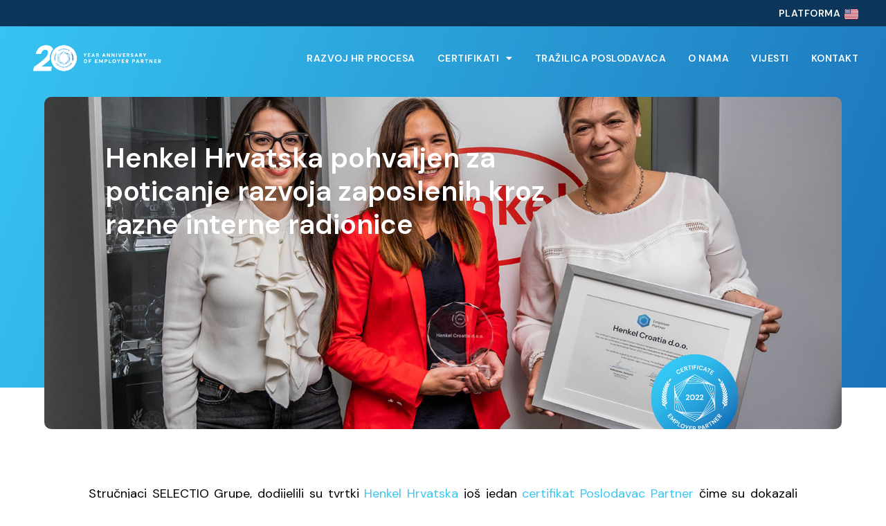

--- FILE ---
content_type: text/html; charset=UTF-8
request_url: https://employerpartner.eu/hr/blog/henkel-hrvatska-2022/
body_size: 22312
content:
<!doctype html>
<html lang="hr">
<head>
	<meta charset="UTF-8">
	<meta name="viewport" content="width=device-width, initial-scale=1">
	<link rel="profile" href="https://gmpg.org/xfn/11">
	<meta name='robots' content='index, follow, max-image-preview:large, max-snippet:-1, max-video-preview:-1' />
<link rel="alternate" href="https://employerpartner.eu/blog/henkel-croatia-2022/" hreflang="en" />
<link rel="alternate" href="https://employerpartner.eu/hr/blog/henkel-hrvatska-2022/" hreflang="hr" />

	<!-- This site is optimized with the Yoast SEO plugin v22.8 - https://yoast.com/wordpress/plugins/seo/ -->
	<title>Henkel Hrvatska pohvaljen za poticanje razvoja zaposlenih kroz razne interne radionice |Poslodavac Partner</title>
	<meta name="description" content="Henkel Hrvatska ima izvrsno upravljanje ljudskim resursima. Pogledajte njihovo najnovije postignuće - certifikat Poslodavac Partner!" />
	<link rel="canonical" href="https://employerpartner.eu/hr/blog/henkel-hrvatska-2022/" />
	<meta property="og:locale" content="hr_HR" />
	<meta property="og:locale:alternate" content="en_US" />
	<meta property="og:type" content="article" />
	<meta property="og:title" content="Henkel Hrvatska pohvaljen za poticanje razvoja zaposlenih kroz razne interne radionice |Poslodavac Partner" />
	<meta property="og:description" content="Henkel Hrvatska ima izvrsno upravljanje ljudskim resursima. Pogledajte njihovo najnovije postignuće - certifikat Poslodavac Partner!" />
	<meta property="og:url" content="https://employerpartner.eu/hr/blog/henkel-hrvatska-2022/" />
	<meta property="og:site_name" content="Poslodavac Partner" />
	<meta property="article:published_time" content="2022-11-03T12:08:13+00:00" />
	<meta property="article:modified_time" content="2023-03-23T15:08:50+00:00" />
	<meta property="og:image" content="https://employerpartner.eu/wp-content/uploads/2022/11/Employer-Partner-Blog-10-1024x576.png" />
	<meta property="og:image:width" content="1024" />
	<meta property="og:image:height" content="576" />
	<meta property="og:image:type" content="image/png" />
	<meta name="author" content="Mirta" />
	<meta name="twitter:card" content="summary_large_image" />
	<meta name="twitter:label1" content="Napisao/la" />
	<meta name="twitter:data1" content="Mirta" />
	<meta name="twitter:label2" content="Procijenjeno vrijeme čitanja" />
	<meta name="twitter:data2" content="1 minuta" />
	<script type="application/ld+json" class="yoast-schema-graph">{"@context":"https://schema.org","@graph":[{"@type":"Article","@id":"https://employerpartner.eu/hr/blog/henkel-hrvatska-2022/#article","isPartOf":{"@id":"https://employerpartner.eu/hr/blog/henkel-hrvatska-2022/"},"author":{"name":"Mirta","@id":"https://employerpartner.eu/hr/#/schema/person/51ddd832a4a8ecea668fff4989404bfb"},"headline":"Henkel Hrvatska pohvaljen za poticanje razvoja zaposlenih kroz razne interne radionice","datePublished":"2022-11-03T12:08:13+00:00","dateModified":"2023-03-23T15:08:50+00:00","mainEntityOfPage":{"@id":"https://employerpartner.eu/hr/blog/henkel-hrvatska-2022/"},"wordCount":211,"commentCount":0,"publisher":{"@id":"https://employerpartner.eu/hr/#organization"},"image":{"@id":"https://employerpartner.eu/hr/blog/henkel-hrvatska-2022/#primaryimage"},"thumbnailUrl":"https://i0.wp.com/employerpartner.eu/wp-content/uploads/2022/11/Employer-Partner-Blog-10.png?fit=2240%2C1260&ssl=1","articleSection":["Blog"],"inLanguage":"hr","potentialAction":[{"@type":"CommentAction","name":"Comment","target":["https://employerpartner.eu/hr/blog/henkel-hrvatska-2022/#respond"]}]},{"@type":"WebPage","@id":"https://employerpartner.eu/hr/blog/henkel-hrvatska-2022/","url":"https://employerpartner.eu/hr/blog/henkel-hrvatska-2022/","name":"Henkel Hrvatska pohvaljen za poticanje razvoja zaposlenih kroz razne interne radionice |Poslodavac Partner","isPartOf":{"@id":"https://employerpartner.eu/hr/#website"},"primaryImageOfPage":{"@id":"https://employerpartner.eu/hr/blog/henkel-hrvatska-2022/#primaryimage"},"image":{"@id":"https://employerpartner.eu/hr/blog/henkel-hrvatska-2022/#primaryimage"},"thumbnailUrl":"https://i0.wp.com/employerpartner.eu/wp-content/uploads/2022/11/Employer-Partner-Blog-10.png?fit=2240%2C1260&ssl=1","datePublished":"2022-11-03T12:08:13+00:00","dateModified":"2023-03-23T15:08:50+00:00","description":"Henkel Hrvatska ima izvrsno upravljanje ljudskim resursima. Pogledajte njihovo najnovije postignuće - certifikat Poslodavac Partner!","breadcrumb":{"@id":"https://employerpartner.eu/hr/blog/henkel-hrvatska-2022/#breadcrumb"},"inLanguage":"hr","potentialAction":[{"@type":"ReadAction","target":["https://employerpartner.eu/hr/blog/henkel-hrvatska-2022/"]}]},{"@type":"ImageObject","inLanguage":"hr","@id":"https://employerpartner.eu/hr/blog/henkel-hrvatska-2022/#primaryimage","url":"https://i0.wp.com/employerpartner.eu/wp-content/uploads/2022/11/Employer-Partner-Blog-10.png?fit=2240%2C1260&ssl=1","contentUrl":"https://i0.wp.com/employerpartner.eu/wp-content/uploads/2022/11/Employer-Partner-Blog-10.png?fit=2240%2C1260&ssl=1","width":2240,"height":1260,"caption":"Henkel Croatia Employer Partner"},{"@type":"BreadcrumbList","@id":"https://employerpartner.eu/hr/blog/henkel-hrvatska-2022/#breadcrumb","itemListElement":[{"@type":"ListItem","position":1,"name":"Home","item":"https://employerpartner.eu/hr/"},{"@type":"ListItem","position":2,"name":"Najnovije vijesti iz HR svijeta","item":"https://employerpartner.eu/hr/novosti-iz-svijeta-ljudskih-resursa/"},{"@type":"ListItem","position":3,"name":"Henkel Hrvatska pohvaljen za poticanje razvoja zaposlenih kroz razne interne radionice"}]},{"@type":"WebSite","@id":"https://employerpartner.eu/hr/#website","url":"https://employerpartner.eu/hr/","name":"Poslodavac Partner","description":"Vaš Certifikat za Izvrsnost u Ljudskim Potencijalima","publisher":{"@id":"https://employerpartner.eu/hr/#organization"},"potentialAction":[{"@type":"SearchAction","target":{"@type":"EntryPoint","urlTemplate":"https://employerpartner.eu/hr/?s={search_term_string}"},"query-input":"required name=search_term_string"}],"inLanguage":"hr"},{"@type":"Organization","@id":"https://employerpartner.eu/hr/#organization","name":"Poslodavac Partner","url":"https://employerpartner.eu/hr/","logo":{"@type":"ImageObject","inLanguage":"hr","@id":"https://employerpartner.eu/hr/#/schema/logo/image/","url":"https://employerpartner.eu/wp-content/uploads/2022/04/Logo_2.svg","contentUrl":"https://employerpartner.eu/wp-content/uploads/2022/04/Logo_2.svg","width":175,"height":77,"caption":"Poslodavac Partner"},"image":{"@id":"https://employerpartner.eu/hr/#/schema/logo/image/"},"sameAs":["https://www.linkedin.com/company/employer-partner/","https://www.youtube.com/channel/UCLpiJlj362l5w9-9JhFR3oA/videos"]},{"@type":"Person","@id":"https://employerpartner.eu/hr/#/schema/person/51ddd832a4a8ecea668fff4989404bfb","name":"Mirta","image":{"@type":"ImageObject","inLanguage":"hr","@id":"https://employerpartner.eu/hr/#/schema/person/image/","url":"https://secure.gravatar.com/avatar/a0551e7ca30f2ffe886c9dd1503774fd2682f849afc7cf7937bf17da510d43f2?s=96&d=mm&r=g","contentUrl":"https://secure.gravatar.com/avatar/a0551e7ca30f2ffe886c9dd1503774fd2682f849afc7cf7937bf17da510d43f2?s=96&d=mm&r=g","caption":"Mirta"},"url":"https://employerpartner.eu/hr/blog/author/mirta/"}]}</script>
	<!-- / Yoast SEO plugin. -->


<link rel='dns-prefetch' href='//stats.wp.com' />
<link rel='dns-prefetch' href='//i0.wp.com' />
<link rel='dns-prefetch' href='//c0.wp.com' />
<link rel="alternate" type="application/rss+xml" title="Poslodavac Partner &raquo; Kanal" href="https://employerpartner.eu/hr/feed/" />
<link rel="alternate" type="application/rss+xml" title="Poslodavac Partner &raquo; Kanal komentara" href="https://employerpartner.eu/hr/comments/feed/" />
<link rel="alternate" type="application/rss+xml" title="Poslodavac Partner &raquo; Henkel Hrvatska pohvaljen za poticanje razvoja zaposlenih kroz razne interne radionice Kanal komentara" href="https://employerpartner.eu/hr/blog/henkel-hrvatska-2022/feed/" />
<link rel="alternate" title="oEmbed (JSON)" type="application/json+oembed" href="https://employerpartner.eu/wp-json/oembed/1.0/embed?url=https%3A%2F%2Femployerpartner.eu%2Fhr%2Fblog%2Fhenkel-hrvatska-2022%2F" />
<link rel="alternate" title="oEmbed (XML)" type="text/xml+oembed" href="https://employerpartner.eu/wp-json/oembed/1.0/embed?url=https%3A%2F%2Femployerpartner.eu%2Fhr%2Fblog%2Fhenkel-hrvatska-2022%2F&#038;format=xml" />
<style id='wp-img-auto-sizes-contain-inline-css'>
img:is([sizes=auto i],[sizes^="auto," i]){contain-intrinsic-size:3000px 1500px}
/*# sourceURL=wp-img-auto-sizes-contain-inline-css */
</style>
<link rel='stylesheet' id='premium-addons-css' href='https://employerpartner.eu/wp-content/plugins/premium-addons-for-elementor/assets/frontend/min-css/premium-addons.min.css?ver=4.10.31' media='all' />
<link rel='stylesheet' id='premium-pro-css' href='https://employerpartner.eu/wp-content/plugins/premium-addons-pro/assets/frontend/min-css/premium-addons.min.css?ver=2.9.16' media='all' />
<style id='wp-emoji-styles-inline-css'>

	img.wp-smiley, img.emoji {
		display: inline !important;
		border: none !important;
		box-shadow: none !important;
		height: 1em !important;
		width: 1em !important;
		margin: 0 0.07em !important;
		vertical-align: -0.1em !important;
		background: none !important;
		padding: 0 !important;
	}
/*# sourceURL=wp-emoji-styles-inline-css */
</style>
<link rel='stylesheet' id='wp-block-library-css' href='https://c0.wp.com/c/6.9/wp-includes/css/dist/block-library/style.min.css' media='all' />
<style id='wp-block-library-inline-css'>
.has-text-align-justify{text-align:justify;}

/*# sourceURL=wp-block-library-inline-css */
</style><style id='wp-block-paragraph-inline-css'>
.is-small-text{font-size:.875em}.is-regular-text{font-size:1em}.is-large-text{font-size:2.25em}.is-larger-text{font-size:3em}.has-drop-cap:not(:focus):first-letter{float:left;font-size:8.4em;font-style:normal;font-weight:100;line-height:.68;margin:.05em .1em 0 0;text-transform:uppercase}body.rtl .has-drop-cap:not(:focus):first-letter{float:none;margin-left:.1em}p.has-drop-cap.has-background{overflow:hidden}:root :where(p.has-background){padding:1.25em 2.375em}:where(p.has-text-color:not(.has-link-color)) a{color:inherit}p.has-text-align-left[style*="writing-mode:vertical-lr"],p.has-text-align-right[style*="writing-mode:vertical-rl"]{rotate:180deg}
/*# sourceURL=https://c0.wp.com/c/6.9/wp-includes/blocks/paragraph/style.min.css */
</style>
<style id='global-styles-inline-css'>
:root{--wp--preset--aspect-ratio--square: 1;--wp--preset--aspect-ratio--4-3: 4/3;--wp--preset--aspect-ratio--3-4: 3/4;--wp--preset--aspect-ratio--3-2: 3/2;--wp--preset--aspect-ratio--2-3: 2/3;--wp--preset--aspect-ratio--16-9: 16/9;--wp--preset--aspect-ratio--9-16: 9/16;--wp--preset--color--black: #000000;--wp--preset--color--cyan-bluish-gray: #abb8c3;--wp--preset--color--white: #ffffff;--wp--preset--color--pale-pink: #f78da7;--wp--preset--color--vivid-red: #cf2e2e;--wp--preset--color--luminous-vivid-orange: #ff6900;--wp--preset--color--luminous-vivid-amber: #fcb900;--wp--preset--color--light-green-cyan: #7bdcb5;--wp--preset--color--vivid-green-cyan: #00d084;--wp--preset--color--pale-cyan-blue: #8ed1fc;--wp--preset--color--vivid-cyan-blue: #0693e3;--wp--preset--color--vivid-purple: #9b51e0;--wp--preset--gradient--vivid-cyan-blue-to-vivid-purple: linear-gradient(135deg,rgb(6,147,227) 0%,rgb(155,81,224) 100%);--wp--preset--gradient--light-green-cyan-to-vivid-green-cyan: linear-gradient(135deg,rgb(122,220,180) 0%,rgb(0,208,130) 100%);--wp--preset--gradient--luminous-vivid-amber-to-luminous-vivid-orange: linear-gradient(135deg,rgb(252,185,0) 0%,rgb(255,105,0) 100%);--wp--preset--gradient--luminous-vivid-orange-to-vivid-red: linear-gradient(135deg,rgb(255,105,0) 0%,rgb(207,46,46) 100%);--wp--preset--gradient--very-light-gray-to-cyan-bluish-gray: linear-gradient(135deg,rgb(238,238,238) 0%,rgb(169,184,195) 100%);--wp--preset--gradient--cool-to-warm-spectrum: linear-gradient(135deg,rgb(74,234,220) 0%,rgb(151,120,209) 20%,rgb(207,42,186) 40%,rgb(238,44,130) 60%,rgb(251,105,98) 80%,rgb(254,248,76) 100%);--wp--preset--gradient--blush-light-purple: linear-gradient(135deg,rgb(255,206,236) 0%,rgb(152,150,240) 100%);--wp--preset--gradient--blush-bordeaux: linear-gradient(135deg,rgb(254,205,165) 0%,rgb(254,45,45) 50%,rgb(107,0,62) 100%);--wp--preset--gradient--luminous-dusk: linear-gradient(135deg,rgb(255,203,112) 0%,rgb(199,81,192) 50%,rgb(65,88,208) 100%);--wp--preset--gradient--pale-ocean: linear-gradient(135deg,rgb(255,245,203) 0%,rgb(182,227,212) 50%,rgb(51,167,181) 100%);--wp--preset--gradient--electric-grass: linear-gradient(135deg,rgb(202,248,128) 0%,rgb(113,206,126) 100%);--wp--preset--gradient--midnight: linear-gradient(135deg,rgb(2,3,129) 0%,rgb(40,116,252) 100%);--wp--preset--font-size--small: 13px;--wp--preset--font-size--medium: 20px;--wp--preset--font-size--large: 36px;--wp--preset--font-size--x-large: 42px;--wp--preset--spacing--20: 0.44rem;--wp--preset--spacing--30: 0.67rem;--wp--preset--spacing--40: 1rem;--wp--preset--spacing--50: 1.5rem;--wp--preset--spacing--60: 2.25rem;--wp--preset--spacing--70: 3.38rem;--wp--preset--spacing--80: 5.06rem;--wp--preset--shadow--natural: 6px 6px 9px rgba(0, 0, 0, 0.2);--wp--preset--shadow--deep: 12px 12px 50px rgba(0, 0, 0, 0.4);--wp--preset--shadow--sharp: 6px 6px 0px rgba(0, 0, 0, 0.2);--wp--preset--shadow--outlined: 6px 6px 0px -3px rgb(255, 255, 255), 6px 6px rgb(0, 0, 0);--wp--preset--shadow--crisp: 6px 6px 0px rgb(0, 0, 0);}:where(.is-layout-flex){gap: 0.5em;}:where(.is-layout-grid){gap: 0.5em;}body .is-layout-flex{display: flex;}.is-layout-flex{flex-wrap: wrap;align-items: center;}.is-layout-flex > :is(*, div){margin: 0;}body .is-layout-grid{display: grid;}.is-layout-grid > :is(*, div){margin: 0;}:where(.wp-block-columns.is-layout-flex){gap: 2em;}:where(.wp-block-columns.is-layout-grid){gap: 2em;}:where(.wp-block-post-template.is-layout-flex){gap: 1.25em;}:where(.wp-block-post-template.is-layout-grid){gap: 1.25em;}.has-black-color{color: var(--wp--preset--color--black) !important;}.has-cyan-bluish-gray-color{color: var(--wp--preset--color--cyan-bluish-gray) !important;}.has-white-color{color: var(--wp--preset--color--white) !important;}.has-pale-pink-color{color: var(--wp--preset--color--pale-pink) !important;}.has-vivid-red-color{color: var(--wp--preset--color--vivid-red) !important;}.has-luminous-vivid-orange-color{color: var(--wp--preset--color--luminous-vivid-orange) !important;}.has-luminous-vivid-amber-color{color: var(--wp--preset--color--luminous-vivid-amber) !important;}.has-light-green-cyan-color{color: var(--wp--preset--color--light-green-cyan) !important;}.has-vivid-green-cyan-color{color: var(--wp--preset--color--vivid-green-cyan) !important;}.has-pale-cyan-blue-color{color: var(--wp--preset--color--pale-cyan-blue) !important;}.has-vivid-cyan-blue-color{color: var(--wp--preset--color--vivid-cyan-blue) !important;}.has-vivid-purple-color{color: var(--wp--preset--color--vivid-purple) !important;}.has-black-background-color{background-color: var(--wp--preset--color--black) !important;}.has-cyan-bluish-gray-background-color{background-color: var(--wp--preset--color--cyan-bluish-gray) !important;}.has-white-background-color{background-color: var(--wp--preset--color--white) !important;}.has-pale-pink-background-color{background-color: var(--wp--preset--color--pale-pink) !important;}.has-vivid-red-background-color{background-color: var(--wp--preset--color--vivid-red) !important;}.has-luminous-vivid-orange-background-color{background-color: var(--wp--preset--color--luminous-vivid-orange) !important;}.has-luminous-vivid-amber-background-color{background-color: var(--wp--preset--color--luminous-vivid-amber) !important;}.has-light-green-cyan-background-color{background-color: var(--wp--preset--color--light-green-cyan) !important;}.has-vivid-green-cyan-background-color{background-color: var(--wp--preset--color--vivid-green-cyan) !important;}.has-pale-cyan-blue-background-color{background-color: var(--wp--preset--color--pale-cyan-blue) !important;}.has-vivid-cyan-blue-background-color{background-color: var(--wp--preset--color--vivid-cyan-blue) !important;}.has-vivid-purple-background-color{background-color: var(--wp--preset--color--vivid-purple) !important;}.has-black-border-color{border-color: var(--wp--preset--color--black) !important;}.has-cyan-bluish-gray-border-color{border-color: var(--wp--preset--color--cyan-bluish-gray) !important;}.has-white-border-color{border-color: var(--wp--preset--color--white) !important;}.has-pale-pink-border-color{border-color: var(--wp--preset--color--pale-pink) !important;}.has-vivid-red-border-color{border-color: var(--wp--preset--color--vivid-red) !important;}.has-luminous-vivid-orange-border-color{border-color: var(--wp--preset--color--luminous-vivid-orange) !important;}.has-luminous-vivid-amber-border-color{border-color: var(--wp--preset--color--luminous-vivid-amber) !important;}.has-light-green-cyan-border-color{border-color: var(--wp--preset--color--light-green-cyan) !important;}.has-vivid-green-cyan-border-color{border-color: var(--wp--preset--color--vivid-green-cyan) !important;}.has-pale-cyan-blue-border-color{border-color: var(--wp--preset--color--pale-cyan-blue) !important;}.has-vivid-cyan-blue-border-color{border-color: var(--wp--preset--color--vivid-cyan-blue) !important;}.has-vivid-purple-border-color{border-color: var(--wp--preset--color--vivid-purple) !important;}.has-vivid-cyan-blue-to-vivid-purple-gradient-background{background: var(--wp--preset--gradient--vivid-cyan-blue-to-vivid-purple) !important;}.has-light-green-cyan-to-vivid-green-cyan-gradient-background{background: var(--wp--preset--gradient--light-green-cyan-to-vivid-green-cyan) !important;}.has-luminous-vivid-amber-to-luminous-vivid-orange-gradient-background{background: var(--wp--preset--gradient--luminous-vivid-amber-to-luminous-vivid-orange) !important;}.has-luminous-vivid-orange-to-vivid-red-gradient-background{background: var(--wp--preset--gradient--luminous-vivid-orange-to-vivid-red) !important;}.has-very-light-gray-to-cyan-bluish-gray-gradient-background{background: var(--wp--preset--gradient--very-light-gray-to-cyan-bluish-gray) !important;}.has-cool-to-warm-spectrum-gradient-background{background: var(--wp--preset--gradient--cool-to-warm-spectrum) !important;}.has-blush-light-purple-gradient-background{background: var(--wp--preset--gradient--blush-light-purple) !important;}.has-blush-bordeaux-gradient-background{background: var(--wp--preset--gradient--blush-bordeaux) !important;}.has-luminous-dusk-gradient-background{background: var(--wp--preset--gradient--luminous-dusk) !important;}.has-pale-ocean-gradient-background{background: var(--wp--preset--gradient--pale-ocean) !important;}.has-electric-grass-gradient-background{background: var(--wp--preset--gradient--electric-grass) !important;}.has-midnight-gradient-background{background: var(--wp--preset--gradient--midnight) !important;}.has-small-font-size{font-size: var(--wp--preset--font-size--small) !important;}.has-medium-font-size{font-size: var(--wp--preset--font-size--medium) !important;}.has-large-font-size{font-size: var(--wp--preset--font-size--large) !important;}.has-x-large-font-size{font-size: var(--wp--preset--font-size--x-large) !important;}
/*# sourceURL=global-styles-inline-css */
</style>

<style id='classic-theme-styles-inline-css'>
/*! This file is auto-generated */
.wp-block-button__link{color:#fff;background-color:#32373c;border-radius:9999px;box-shadow:none;text-decoration:none;padding:calc(.667em + 2px) calc(1.333em + 2px);font-size:1.125em}.wp-block-file__button{background:#32373c;color:#fff;text-decoration:none}
/*# sourceURL=/wp-includes/css/classic-themes.min.css */
</style>
<link rel='stylesheet' id='jet-engine-frontend-css' href='https://employerpartner.eu/wp-content/plugins/jet-engine/assets/css/frontend.css?ver=3.4.4' media='all' />
<link rel='stylesheet' id='hello-elementor-css' href='https://employerpartner.eu/wp-content/themes/hello-elementor/style.min.css?ver=3.0.1' media='all' />
<link rel='stylesheet' id='hello-elementor-theme-style-css' href='https://employerpartner.eu/wp-content/themes/hello-elementor/theme.min.css?ver=3.0.1' media='all' />
<link rel='stylesheet' id='hello-elementor-header-footer-css' href='https://employerpartner.eu/wp-content/themes/hello-elementor/header-footer.min.css?ver=3.0.1' media='all' />
<link rel='stylesheet' id='elementor-frontend-css' href='https://employerpartner.eu/wp-content/plugins/elementor/assets/css/frontend-lite.min.css?ver=3.19.0-cloud3' media='all' />
<style id='elementor-frontend-inline-css'>
.elementor-3711 .elementor-element.elementor-element-bed8aa5:not(.elementor-motion-effects-element-type-background), .elementor-3711 .elementor-element.elementor-element-bed8aa5 > .elementor-motion-effects-container > .elementor-motion-effects-layer{background-image:url("https://i0.wp.com/employerpartner.eu/wp-content/uploads/2022/11/Employer-Partner-Blog-10.png?fit=2240%2C1260&ssl=1");}
/*# sourceURL=elementor-frontend-inline-css */
</style>
<link rel='stylesheet' id='elementor-post-4-css' href='https://employerpartner.eu/wp-content/uploads/elementor/css/post-4.css?ver=1760606628' media='all' />
<link rel='stylesheet' id='elementor-icons-css' href='https://employerpartner.eu/wp-content/plugins/elementor/assets/lib/eicons/css/elementor-icons.min.css?ver=5.25.0' media='all' />
<link rel='stylesheet' id='swiper-css' href='https://employerpartner.eu/wp-content/plugins/elementor/assets/lib/swiper/css/swiper.min.css?ver=5.3.6' media='all' />
<link rel='stylesheet' id='elementor-pro-css' href='https://employerpartner.eu/wp-content/plugins/elementor-pro/assets/css/frontend-lite.min.css?ver=3.19.0-cloud2' media='all' />
<link rel='stylesheet' id='elementor-global-css' href='https://employerpartner.eu/wp-content/uploads/elementor/css/global.css?ver=1760606629' media='all' />
<link rel='stylesheet' id='elementor-post-3623-css' href='https://employerpartner.eu/wp-content/uploads/elementor/css/post-3623.css?ver=1760606808' media='all' />
<link rel='stylesheet' id='elementor-post-5169-css' href='https://employerpartner.eu/wp-content/uploads/elementor/css/post-5169.css?ver=1766507868' media='all' />
<link rel='stylesheet' id='elementor-post-3711-css' href='https://employerpartner.eu/wp-content/uploads/elementor/css/post-3711.css?ver=1760607713' media='all' />
<link rel='stylesheet' id='elementor-post-3226-css' href='https://employerpartner.eu/wp-content/uploads/elementor/css/post-3226.css?ver=1760606630' media='all' />
<link rel='stylesheet' id='elementor-post-3221-css' href='https://employerpartner.eu/wp-content/uploads/elementor/css/post-3221.css?ver=1760606630' media='all' />
<link rel='stylesheet' id='elementor-post-1788-css' href='https://employerpartner.eu/wp-content/uploads/elementor/css/post-1788.css?ver=1760606630' media='all' />
<link rel='stylesheet' id='elementor-post-1577-css' href='https://employerpartner.eu/wp-content/uploads/elementor/css/post-1577.css?ver=1760606630' media='all' />
<link rel='stylesheet' id='ecs-styles-css' href='https://employerpartner.eu/wp-content/plugins/ele-custom-skin/assets/css/ecs-style.css?ver=3.1.9' media='all' />
<link rel='stylesheet' id='elementor-post-2389-css' href='https://employerpartner.eu/wp-content/uploads/elementor/css/post-2389.css?ver=1737635360' media='all' />
<link rel='stylesheet' id='elementor-post-2762-css' href='https://employerpartner.eu/wp-content/uploads/elementor/css/post-2762.css?ver=1737634066' media='all' />
<link rel='stylesheet' id='google-fonts-1-css' href='https://fonts.googleapis.com/css?family=Inter%3A100%2C100italic%2C200%2C200italic%2C300%2C300italic%2C400%2C400italic%2C500%2C500italic%2C600%2C600italic%2C700%2C700italic%2C800%2C800italic%2C900%2C900italic%7CDM+Sans%3A100%2C100italic%2C200%2C200italic%2C300%2C300italic%2C400%2C400italic%2C500%2C500italic%2C600%2C600italic%2C700%2C700italic%2C800%2C800italic%2C900%2C900italic&#038;display=auto&#038;ver=6.9' media='all' />
<link rel='stylesheet' id='elementor-icons-shared-0-css' href='https://employerpartner.eu/wp-content/plugins/elementor/assets/lib/font-awesome/css/fontawesome.min.css?ver=5.15.3' media='all' />
<link rel='stylesheet' id='elementor-icons-fa-solid-css' href='https://employerpartner.eu/wp-content/plugins/elementor/assets/lib/font-awesome/css/solid.min.css?ver=5.15.3' media='all' />
<link rel='stylesheet' id='elementor-icons-fa-brands-css' href='https://employerpartner.eu/wp-content/plugins/elementor/assets/lib/font-awesome/css/brands.min.css?ver=5.15.3' media='all' />
<link rel='stylesheet' id='jetpack_css-css' href='https://c0.wp.com/p/jetpack/13.4.4/css/jetpack.css' media='all' />
<link rel="preconnect" href="https://fonts.gstatic.com/" crossorigin><script src="https://c0.wp.com/c/6.9/wp-includes/js/jquery/jquery.min.js" id="jquery-core-js"></script>
<script src="https://c0.wp.com/c/6.9/wp-includes/js/jquery/jquery-migrate.min.js" id="jquery-migrate-js"></script>
<script id="ecs_ajax_load-js-extra">
var ecs_ajax_params = {"ajaxurl":"https://employerpartner.eu/wp-admin/admin-ajax.php","posts":"{\"page\":0,\"name\":\"henkel-hrvatska-2022\",\"lang\":\"hr\",\"error\":\"\",\"m\":\"\",\"p\":0,\"post_parent\":\"\",\"subpost\":\"\",\"subpost_id\":\"\",\"attachment\":\"\",\"attachment_id\":0,\"pagename\":\"\",\"page_id\":0,\"second\":\"\",\"minute\":\"\",\"hour\":\"\",\"day\":0,\"monthnum\":0,\"year\":0,\"w\":0,\"category_name\":\"\",\"tag\":\"\",\"cat\":\"\",\"tag_id\":\"\",\"author\":\"\",\"author_name\":\"\",\"feed\":\"\",\"tb\":\"\",\"paged\":0,\"meta_key\":\"\",\"meta_value\":\"\",\"preview\":\"\",\"s\":\"\",\"sentence\":\"\",\"title\":\"\",\"fields\":\"all\",\"menu_order\":\"\",\"embed\":\"\",\"category__in\":[],\"category__not_in\":[],\"category__and\":[],\"post__in\":[],\"post__not_in\":[],\"post_name__in\":[],\"tag__in\":[],\"tag__not_in\":[],\"tag__and\":[],\"tag_slug__in\":[],\"tag_slug__and\":[],\"post_parent__in\":[],\"post_parent__not_in\":[],\"author__in\":[],\"author__not_in\":[],\"search_columns\":[],\"post_type\":[\"post\",\"page\",\"e-landing-page\"],\"ignore_sticky_posts\":false,\"suppress_filters\":false,\"cache_results\":true,\"update_post_term_cache\":true,\"update_menu_item_cache\":false,\"lazy_load_term_meta\":true,\"update_post_meta_cache\":true,\"posts_per_page\":10,\"nopaging\":false,\"comments_per_page\":\"50\",\"no_found_rows\":false,\"order\":\"DESC\"}"};
//# sourceURL=ecs_ajax_load-js-extra
</script>
<script src="https://employerpartner.eu/wp-content/plugins/ele-custom-skin/assets/js/ecs_ajax_pagination.js?ver=3.1.9" id="ecs_ajax_load-js"></script>
<script src="https://employerpartner.eu/wp-content/plugins/ele-custom-skin/assets/js/ecs.js?ver=3.1.9" id="ecs-script-js"></script>
<link rel="https://api.w.org/" href="https://employerpartner.eu/wp-json/" /><link rel="alternate" title="JSON" type="application/json" href="https://employerpartner.eu/wp-json/wp/v2/posts/3009" /><link rel="EditURI" type="application/rsd+xml" title="RSD" href="https://employerpartner.eu/xmlrpc.php?rsd" />
<meta name="generator" content="WordPress 6.9" />
<link rel='shortlink' href='https://employerpartner.eu/?p=3009' />
	<style>img#wpstats{display:none}</style>
		<meta name="description" content="Zahvaljujući kontinuiranom ulaganju u razvoj ljudskih resursa Henkel Hrvatska je postignuo izvrsne rezultate u evaluaciji za Poslodavac Partner certifikat.">
<meta name="generator" content="Elementor 3.19.0-cloud3; features: e_dom_optimization, e_optimized_assets_loading, e_optimized_css_loading, additional_custom_breakpoints, block_editor_assets_optimize, e_image_loading_optimization; settings: css_print_method-external, google_font-enabled, font_display-auto">
<!-- Google Tag Manager -->
<script>(function(w,d,s,l,i){w[l]=w[l]||[];w[l].push({'gtm.start':
new Date().getTime(),event:'gtm.js'});var f=d.getElementsByTagName(s)[0],
j=d.createElement(s),dl=l!='dataLayer'?'&l='+l:'';j.async=true;j.src=
'https://www.googletagmanager.com/gtm.js?id='+i+dl;f.parentNode.insertBefore(j,f);
})(window,document,'script','dataLayer','GTM-NP9G5P8M');</script>
<!-- End Google Tag Manager -->
<link rel="icon" href="https://i0.wp.com/employerpartner.eu/wp-content/uploads/2025/03/cropped-Group-26086382.png?fit=32%2C32&#038;ssl=1" sizes="32x32" />
<link rel="icon" href="https://i0.wp.com/employerpartner.eu/wp-content/uploads/2025/03/cropped-Group-26086382.png?fit=192%2C192&#038;ssl=1" sizes="192x192" />
<link rel="apple-touch-icon" href="https://i0.wp.com/employerpartner.eu/wp-content/uploads/2025/03/cropped-Group-26086382.png?fit=180%2C180&#038;ssl=1" />
<meta name="msapplication-TileImage" content="https://i0.wp.com/employerpartner.eu/wp-content/uploads/2025/03/cropped-Group-26086382.png?fit=270%2C270&#038;ssl=1" />
		<style id="wp-custom-css">
			.type-cert-partneri.certification_status-to-be-certified .certified-title,
.type-certified-employers.certification_status-to-be-certified .certified-title {
    display: none !important;
}

.type-cert-partneri.certification_status-to-be-certified .not-certified-title,
.type-certified-employers.certification_status-to-be-certified .not-certified-title {
    display: block !important;
}
.type-cert-partneri.certification_status-certified .not-certified-title,
.type-certified-employers.certification_status-certified .not-certified-title {
    display: none !important;
}


.type-cert-partneri.certification_status-certified .certified-title,
.type-certified-employers.certification_status-certified .certified-title {
    display: block !important;
}

.premium-modal-box-modal-body .single-post-nav-background {
	display: none !important;
}

.single-cert-partneri .partner-profile {
	padding: 48px 0;
}

@media (max-width: 1024px) {
	.single-cert-partneri .partner-profile {
	padding-top: 0;
}

}

.single-cert-partneri .partner-profile > .e-con-inner {
	box-shadow: 0px 4px 18px 0px rgba(27.000000000000036, 114, 185.00000000000003, 0.16);
}

.single-cert-partneri .partner-profile .certified-title {
    display: none !important;
}
/* ============================================================
   EMPLOYER PARTNER – Utility + Visual Framework (Elementor)
   ============================================================ */

/* === Tipografija (font veličine) === */
.ep-fs-18 { font-size:18px !important; }
.ep-fs-20 { font-size:20px !important; }
.ep-fs-22 { font-size:22px !important; }
.ep-fs-24 { font-size:24px !important; }
@media (max-width:414px){
  .ep-fs-m-18 { font-size:18px !important; }
  .ep-fs-m-20 { font-size:20px !important; }
  .ep-fs-m-22 { font-size:22px !important; }
  .ep-fs-m-24 { font-size:24px !important; }
}

/* === Linijski razmaci === */
.ep-lh-120 { line-height:1.2 !important; }
.ep-lh-130 { line-height:1.3 !important; }
.ep-lh-150 { line-height:1.5 !important; }
.ep-lh-170 { line-height:1.7 !important; }

/* === Margine ispod === */
.ep-mb-12 { margin-bottom:12px !important; }
.ep-mb-16 { margin-bottom:16px !important; }
.ep-mb-20 { margin-bottom:20px !important; }
.ep-mb-24 { margin-bottom:24px !important; }
.ep-mb-32 { margin-bottom:32px !important; }

/* === Sekcijski padding (vertikalni ritam) === */
.ep-py-48 { padding-top:48px !important; padding-bottom:48px !important; }
.ep-py-56 { padding-top:56px !important; padding-bottom:56px !important; }
.ep-py-64 { padding-top:64px !important; padding-bottom:64px !important; }
@media (min-width:768px){
  .ep-py-72-md { padding-top:72px !important; padding-bottom:72px !important; }
  .ep-py-80-md { padding-top:80px !important; padding-bottom:80px !important; }
}

/* === Ograničenje širine teksta === */
.ep-max-60ch { max-width:60ch !important; }

/* === Grid sustav === */
.ep-grid { display:grid !important; gap:24px !important; }
.ep-grid-1 { grid-template-columns:1fr !important; }
.ep-grid-2 { grid-template-columns:repeat(2,1fr) !important; }
.ep-grid-4 { grid-template-columns:repeat(4,1fr) !important; }
@media (max-width:414px){ .ep-grid-2-m { grid-template-columns:repeat(2,1fr) !important; } }
@media (min-width:768px){ .ep-grid-4-md { grid-template-columns:repeat(4,1fr) !important; } }

/* === Kartice (sekcije s pozadinom) === */
.ep-card { display:flex !important; flex-direction:column !important; gap:12px !important;
  padding:24px !important; border-radius:16px !important; background:#F7F7F7 !important; }

/* === Logotipi (partneri) === */
.ep-logos { display:flex !important; flex-wrap:wrap !important; gap:16px !important;
  justify-content:center !important; align-items:center !important; }
.ep-logos img { max-height:32px !important; width:auto !important; object-fit:contain !important; }

/* === CTA gumbi === */
.ep-btn, a.ep-btn {
  display:inline-flex !important; align-items:center; justify-content:center;
  padding:12px 18px !important; border-radius:12px !important; font-weight:600 !important;
  text-decoration:none !important; background:#0B3559 !important; color:#fff !important;
  transition:all .2s ease-in-out;
}
.ep-btn:hover { background:#092b46 !important; }
.ep-btn--ghost { background:transparent !important; color:#0B3559 !important; border:2px solid #0B3559 !important; }

/* === Header kompaktan === */
.ep-header-compact { min-height:56px !important; padding:8px 0 !important; }
.ep-logo-28 img { max-height:28px !important; height:auto !important; width:auto !important; }

/* === Forme === */
.ep-form-stack { display:flex !important; flex-direction:column !important; gap:12px !important; }
.ep-form-stack input[type="radio"], .ep-form-stack input[type="checkbox"]{ transform:scale(1.15); }

/* === Meta i pomoćni tekst === */
.ep-meta { font-size:14px !important; color:#6c7a89 !important; margin-top:4px !important; }

/* === Boje / Kontrasti / Pozadine === */
:root{
  --ep-text:#0b1b2b; --ep-accent:#0B3559; --ep-mute:#6c7a89; --ep-soft:#F7F7F7;
}
.ep-text{color:var(--ep-text)!important;} .ep-mute{color:var(--ep-mute)!important;} .ep-soft{background:var(--ep-soft)!important;}

		</style>
		<link rel='stylesheet' id='cpel-language-switcher-css' href='https://employerpartner.eu/wp-content/plugins/connect-polylang-elementor/assets/css/language-switcher.min.css?ver=2.4.5' media='all' />
<meta name="traceparent" content="00-9c1620eb996aa53e0000001768991346-9c1620eb996aa53e-01"></head>
<body class="wp-singular post-template-default single single-post postid-3009 single-format-standard wp-theme-hello-elementor elementor-default elementor-kit-4 elementor-page-3711">

<!-- Google Tag Manager (noscript) -->
<noscript><iframe src="https://www.googletagmanager.com/ns.html?id=GTM-NP9G5P8M"
height="0" width="0" style="display:none;visibility:hidden"></iframe></noscript>
<!-- End Google Tag Manager (noscript) -->

<a class="skip-link screen-reader-text" href="#content">Skip to content</a>

		<div data-elementor-type="header" data-elementor-id="3623" class="elementor elementor-3623 elementor-location-header" data-elementor-post-type="elementor_library">
						<div class="elementor-element elementor-element-6fa5547 e-flex e-con-boxed e-con e-parent" data-id="6fa5547" data-element_type="container" data-settings="{&quot;background_background&quot;:&quot;classic&quot;,&quot;content_width&quot;:&quot;boxed&quot;}" data-core-v316-plus="true">
					<div class="e-con-inner">
				<div class="elementor-element elementor-element-0535aa5 elementor-align-left elementor-mobile-align-right elementor-widget__width-auto elementor-widget elementor-widget-button" data-id="0535aa5" data-element_type="widget" data-widget_type="button.default">
				<div class="elementor-widget-container">
					<div class="elementor-button-wrapper">
			<a class="elementor-button elementor-button-link elementor-size-xs" href="http://platform.employerpartner.eu" target="_blank">
						<span class="elementor-button-content-wrapper">
						<span class="elementor-button-text">PLATFORMA</span>
		</span>
					</a>
		</div>
				</div>
				</div>
				<div class="elementor-element elementor-element-89b7236 elementor-widget__width-auto cpel-switcher--layout-horizontal cpel-switcher--aspect-ratio-43 elementor-widget elementor-widget-polylang-language-switcher" data-id="89b7236" data-element_type="widget" data-widget_type="polylang-language-switcher.default">
				<div class="elementor-widget-container">
			<nav class="cpel-switcher__nav"><ul class="cpel-switcher__list"><li class="cpel-switcher__lang"><a lang="en-US" hreflang="en-US" href="https://employerpartner.eu/blog/henkel-croatia-2022/"><span class="cpel-switcher__flag cpel-switcher__flag--us"><img src="data:image/svg+xml;utf8,%3Csvg width='21' height='15' xmlns='http://www.w3.org/2000/svg'%3E%3Cdefs%3E%3ClinearGradient x1='50%' y1='0%' x2='50%' y2='100%' id='a'%3E%3Cstop stop-color='%23FFF' offset='0%'/%3E%3Cstop stop-color='%23F0F0F0' offset='100%'/%3E%3C/linearGradient%3E%3ClinearGradient x1='50%' y1='0%' x2='50%' y2='100%' id='b'%3E%3Cstop stop-color='%23D02F44' offset='0%'/%3E%3Cstop stop-color='%23B12537' offset='100%'/%3E%3C/linearGradient%3E%3ClinearGradient x1='50%' y1='0%' x2='50%' y2='100%' id='c'%3E%3Cstop stop-color='%2346467F' offset='0%'/%3E%3Cstop stop-color='%233C3C6D' offset='100%'/%3E%3C/linearGradient%3E%3C/defs%3E%3Cg fill='none' fill-rule='evenodd'%3E%3Cpath fill='url(%23a)' d='M0 0h21v15H0z'/%3E%3Cpath d='M0 0h21v1H0V0zm0 2h21v1H0V2zm0 2h21v1H0V4zm0 2h21v1H0V6zm0 2h21v1H0V8zm0 2h21v1H0v-1zm0 2h21v1H0v-1zm0 2h21v1H0v-1z' fill='url(%23b)'/%3E%3Cpath fill='url(%23c)' d='M0 0h9v7H0z'/%3E%3Cpath d='M1.5 2a.5.5 0 110-1 .5.5 0 010 1zm2 0a.5.5 0 110-1 .5.5 0 010 1zm2 0a.5.5 0 110-1 .5.5 0 010 1zm2 0a.5.5 0 110-1 .5.5 0 010 1zm-5 1a.5.5 0 110-1 .5.5 0 010 1zm2 0a.5.5 0 110-1 .5.5 0 010 1zm2 0a.5.5 0 110-1 .5.5 0 010 1zm1 1a.5.5 0 110-1 .5.5 0 010 1zm-2 0a.5.5 0 110-1 .5.5 0 010 1zm-2 0a.5.5 0 110-1 .5.5 0 010 1zm-2 0a.5.5 0 110-1 .5.5 0 010 1zm1 1a.5.5 0 110-1 .5.5 0 010 1zm2 0a.5.5 0 110-1 .5.5 0 010 1zm2 0a.5.5 0 110-1 .5.5 0 010 1zm1 1a.5.5 0 110-1 .5.5 0 010 1zm-2 0a.5.5 0 110-1 .5.5 0 010 1zm-2 0a.5.5 0 110-1 .5.5 0 010 1zm-2 0a.5.5 0 110-1 .5.5 0 010 1z' fill='url(%23a)'/%3E%3C/g%3E%3C/svg%3E" alt="English" /></span></a></li></ul></nav>		</div>
				</div>
					</div>
				</div>
		<nav class="elementor-element elementor-element-8a776e4 sticky_header e-flex e-con-boxed e-con e-parent" data-id="8a776e4" data-element_type="container" data-settings="{&quot;sticky&quot;:&quot;top&quot;,&quot;background_background&quot;:&quot;classic&quot;,&quot;background_motion_fx_motion_fx_scrolling&quot;:&quot;yes&quot;,&quot;background_motion_fx_opacity_effect&quot;:&quot;yes&quot;,&quot;background_motion_fx_opacity_range&quot;:{&quot;unit&quot;:&quot;%&quot;,&quot;size&quot;:&quot;&quot;,&quot;sizes&quot;:{&quot;start&quot;:95,&quot;end&quot;:100}},&quot;background_motion_fx_range&quot;:&quot;viewport&quot;,&quot;content_width&quot;:&quot;boxed&quot;,&quot;background_motion_fx_opacity_direction&quot;:&quot;out-in&quot;,&quot;background_motion_fx_opacity_level&quot;:{&quot;unit&quot;:&quot;px&quot;,&quot;size&quot;:10,&quot;sizes&quot;:[]},&quot;background_motion_fx_devices&quot;:[&quot;desktop&quot;,&quot;tablet&quot;,&quot;mobile&quot;],&quot;sticky_on&quot;:[&quot;desktop&quot;,&quot;tablet&quot;,&quot;mobile&quot;],&quot;sticky_offset&quot;:0,&quot;sticky_effects_offset&quot;:0}" data-core-v316-plus="true">
					<div class="e-con-inner">
				<div class="elementor-element elementor-element-17656be elementor-widget elementor-widget-image" data-id="17656be" data-element_type="widget" data-widget_type="image.default">
				<div class="elementor-widget-container">
			<style>/*! elementor - v3.19.0 - 08-12-2023 */
.elementor-widget-image{text-align:center}.elementor-widget-image a{display:inline-block}.elementor-widget-image a img[src$=".svg"]{width:48px}.elementor-widget-image img{vertical-align:middle;display:inline-block}</style>													<a href="https://employerpartner.eu/hr/">
							<img fetchpriority="high" width="768" height="200" src="https://i0.wp.com/employerpartner.eu/wp-content/uploads/2022/03/CEP20_logotip_negativ-horizontalno.png?fit=768%2C200&amp;ssl=1" class="attachment-medium_large size-medium_large wp-image-6856" alt="" srcset="https://i0.wp.com/employerpartner.eu/wp-content/uploads/2022/03/CEP20_logotip_negativ-horizontalno.png?w=2250&amp;ssl=1 2250w, https://i0.wp.com/employerpartner.eu/wp-content/uploads/2022/03/CEP20_logotip_negativ-horizontalno.png?resize=300%2C78&amp;ssl=1 300w, https://i0.wp.com/employerpartner.eu/wp-content/uploads/2022/03/CEP20_logotip_negativ-horizontalno.png?resize=1024%2C266&amp;ssl=1 1024w, https://i0.wp.com/employerpartner.eu/wp-content/uploads/2022/03/CEP20_logotip_negativ-horizontalno.png?resize=768%2C200&amp;ssl=1 768w, https://i0.wp.com/employerpartner.eu/wp-content/uploads/2022/03/CEP20_logotip_negativ-horizontalno.png?resize=1536%2C399&amp;ssl=1 1536w, https://i0.wp.com/employerpartner.eu/wp-content/uploads/2022/03/CEP20_logotip_negativ-horizontalno.png?resize=2048%2C532&amp;ssl=1 2048w, https://i0.wp.com/employerpartner.eu/wp-content/uploads/2022/03/CEP20_logotip_negativ-horizontalno.png?w=1600&amp;ssl=1 1600w" sizes="(max-width: 768px) 100vw, 768px" />								</a>
															</div>
				</div>
				<div class="elementor-element elementor-element-c8c893d elementor-nav-menu__align-right elementor-nav-menu--stretch elementor-nav-menu--dropdown-tablet elementor-nav-menu__text-align-aside elementor-nav-menu--toggle elementor-nav-menu--burger elementor-widget elementor-widget-nav-menu" data-id="c8c893d" data-element_type="widget" data-settings="{&quot;full_width&quot;:&quot;stretch&quot;,&quot;layout&quot;:&quot;horizontal&quot;,&quot;submenu_icon&quot;:{&quot;value&quot;:&quot;&lt;i class=\&quot;fas fa-caret-down\&quot;&gt;&lt;\/i&gt;&quot;,&quot;library&quot;:&quot;fa-solid&quot;},&quot;toggle&quot;:&quot;burger&quot;}" data-widget_type="nav-menu.default">
				<div class="elementor-widget-container">
			<link rel="stylesheet" href="https://employerpartner.eu/wp-content/plugins/elementor-pro/assets/css/widget-nav-menu.min.css">			<nav class="elementor-nav-menu--main elementor-nav-menu__container elementor-nav-menu--layout-horizontal e--pointer-none">
				<ul id="menu-1-c8c893d" class="elementor-nav-menu"><li class="menu-item menu-item-type-custom menu-item-object-custom menu-item-4708"><a target="_blank" href="https://selectio.hr/savjetovanje/strateski-razvoj-hr-procesa" class="elementor-item">Razvoj HR procesa</a></li>
<li class="menu-item menu-item-type-custom menu-item-object-custom menu-item-has-children menu-item-4704"><a href="#" class="elementor-item elementor-item-anchor">Certifikati</a>
<ul class="sub-menu elementor-nav-menu--dropdown">
	<li class="menu-item menu-item-type-post_type menu-item-object-page menu-item-home menu-item-4705"><a href="https://employerpartner.eu/hr/" class="elementor-sub-item">Employer Partner</a></li>
	<li class="menu-item menu-item-type-post_type menu-item-object-page menu-item-4706"><a href="https://employerpartner.eu/hr/above-and-beyond-hrv/" class="elementor-sub-item">Above and Beyond</a></li>
	<li class="menu-item menu-item-type-custom menu-item-object-custom menu-item-4707"><a target="_blank" href="https://selectio.hr/priznanja/equal-pay-champion" class="elementor-sub-item">Equal Pay Champion</a></li>
</ul>
</li>
<li class="menu-item menu-item-type-post_type menu-item-object-page menu-item-2964"><a href="https://employerpartner.eu/hr/trazilica-poslodavaca/" class="elementor-item">Tražilica poslodavaca</a></li>
<li class="menu-item menu-item-type-post_type menu-item-object-page menu-item-2962"><a href="https://employerpartner.eu/hr/poslodavac-partner-hrv/" class="elementor-item">O nama</a></li>
<li class="menu-item menu-item-type-post_type menu-item-object-page current_page_parent menu-item-2965"><a href="https://employerpartner.eu/hr/novosti-iz-svijeta-ljudskih-resursa/" class="elementor-item">Vijesti</a></li>
<li class="menu-item menu-item-type-post_type menu-item-object-page menu-item-2963"><a href="https://employerpartner.eu/hr/poslodavac-partner-kontakt/" class="elementor-item">Kontakt</a></li>
</ul>			</nav>
					<div class="elementor-menu-toggle" role="button" tabindex="0" aria-label="Menu Toggle" aria-expanded="false">
			<i aria-hidden="true" role="presentation" class="elementor-menu-toggle__icon--open eicon-menu-bar"></i><i aria-hidden="true" role="presentation" class="elementor-menu-toggle__icon--close eicon-close"></i>			<span class="elementor-screen-only">Menu</span>
		</div>
					<nav class="elementor-nav-menu--dropdown elementor-nav-menu__container" aria-hidden="true">
				<ul id="menu-2-c8c893d" class="elementor-nav-menu"><li class="menu-item menu-item-type-custom menu-item-object-custom menu-item-4708"><a target="_blank" href="https://selectio.hr/savjetovanje/strateski-razvoj-hr-procesa" class="elementor-item" tabindex="-1">Razvoj HR procesa</a></li>
<li class="menu-item menu-item-type-custom menu-item-object-custom menu-item-has-children menu-item-4704"><a href="#" class="elementor-item elementor-item-anchor" tabindex="-1">Certifikati</a>
<ul class="sub-menu elementor-nav-menu--dropdown">
	<li class="menu-item menu-item-type-post_type menu-item-object-page menu-item-home menu-item-4705"><a href="https://employerpartner.eu/hr/" class="elementor-sub-item" tabindex="-1">Employer Partner</a></li>
	<li class="menu-item menu-item-type-post_type menu-item-object-page menu-item-4706"><a href="https://employerpartner.eu/hr/above-and-beyond-hrv/" class="elementor-sub-item" tabindex="-1">Above and Beyond</a></li>
	<li class="menu-item menu-item-type-custom menu-item-object-custom menu-item-4707"><a target="_blank" href="https://selectio.hr/priznanja/equal-pay-champion" class="elementor-sub-item" tabindex="-1">Equal Pay Champion</a></li>
</ul>
</li>
<li class="menu-item menu-item-type-post_type menu-item-object-page menu-item-2964"><a href="https://employerpartner.eu/hr/trazilica-poslodavaca/" class="elementor-item" tabindex="-1">Tražilica poslodavaca</a></li>
<li class="menu-item menu-item-type-post_type menu-item-object-page menu-item-2962"><a href="https://employerpartner.eu/hr/poslodavac-partner-hrv/" class="elementor-item" tabindex="-1">O nama</a></li>
<li class="menu-item menu-item-type-post_type menu-item-object-page current_page_parent menu-item-2965"><a href="https://employerpartner.eu/hr/novosti-iz-svijeta-ljudskih-resursa/" class="elementor-item" tabindex="-1">Vijesti</a></li>
<li class="menu-item menu-item-type-post_type menu-item-object-page menu-item-2963"><a href="https://employerpartner.eu/hr/poslodavac-partner-kontakt/" class="elementor-item" tabindex="-1">Kontakt</a></li>
</ul>			</nav>
				</div>
				</div>
					</div>
				</nav>
						</div>
				<div data-elementor-type="single-post" data-elementor-id="3711" class="elementor elementor-3711 elementor-location-single post-3009 post type-post status-publish format-standard has-post-thumbnail hentry category-blog-hr" data-elementor-post-type="elementor_library">
						<div class="elementor-element elementor-element-12ef90c e-flex e-con-boxed e-con e-parent" data-id="12ef90c" data-element_type="container" data-settings="{&quot;background_background&quot;:&quot;gradient&quot;,&quot;content_width&quot;:&quot;boxed&quot;}" data-core-v316-plus="true">
					<div class="e-con-inner">
		<div class="elementor-element elementor-element-bed8aa5 e-con-full e-flex e-con e-child" data-id="bed8aa5" data-element_type="container" data-settings="{&quot;content_width&quot;:&quot;full&quot;,&quot;background_background&quot;:&quot;classic&quot;}">
				<div class="elementor-element elementor-element-cfb696b elementor-widget__width-initial elementor-widget-mobile__width-inherit elementor-widget elementor-widget-theme-post-title elementor-page-title elementor-widget-heading" data-id="cfb696b" data-element_type="widget" data-widget_type="theme-post-title.default">
				<div class="elementor-widget-container">
			<style>/*! elementor - v3.19.0 - 08-12-2023 */
.elementor-heading-title{padding:0;margin:0;line-height:1}.elementor-widget-heading .elementor-heading-title[class*=elementor-size-]>a{color:inherit;font-size:inherit;line-height:inherit}.elementor-widget-heading .elementor-heading-title.elementor-size-small{font-size:15px}.elementor-widget-heading .elementor-heading-title.elementor-size-medium{font-size:19px}.elementor-widget-heading .elementor-heading-title.elementor-size-large{font-size:29px}.elementor-widget-heading .elementor-heading-title.elementor-size-xl{font-size:39px}.elementor-widget-heading .elementor-heading-title.elementor-size-xxl{font-size:59px}</style><h1 class="elementor-heading-title elementor-size-default">Henkel Hrvatska pohvaljen za poticanje razvoja zaposlenih kroz razne interne radionice</h1>		</div>
				</div>
				</div>
					</div>
				</div>
		<div class="elementor-element elementor-element-4deeda4 e-flex e-con-boxed e-con e-parent" data-id="4deeda4" data-element_type="container" data-settings="{&quot;content_width&quot;:&quot;boxed&quot;}" data-core-v316-plus="true">
					<div class="e-con-inner">
				<div class="elementor-element elementor-element-aaabf79 elementor-widget elementor-widget-theme-post-content" data-id="aaabf79" data-element_type="widget" data-widget_type="theme-post-content.default">
				<div class="elementor-widget-container">
			
<p>Stručnjaci SELECTIO Grupe, dodijelili su tvrtki <a href="https://www.henkel.hr/" target="_blank" rel="noreferrer noopener nofollow">Henkel Hrvatska</a> još jedan <a href="https://employerpartner.eu/hr/certifikat-poslodavac-partner/" target="_blank" rel="noreferrer noopener">certifikat Poslodavac Partner</a> čime su dokazali izvrsnost HR praksi i cjelokupnog HR sustava koji je u Henkelu prepoznat još od 2015. godine.</p>



<p>Certifikacijski tim <a href="https://employerpartner.eu/hr/" target="_blank" rel="noreferrer noopener">Poslodavac Partner</a> evaluirao je kvalitetu upravljanja ljudskim resursima kroz tzv. e<em>mployee lifecycle</em> koji prati iskustvo zaposlenih kroz sedam ključnih etapa: privlačenje i zapošljavanje, <em>onboarding</em> i razvoj zaposlenika, angažiranost i zadovoljstvo zaposlenika, transformacija i razvoj, zadržavanje i nagrađivanje, te odlazak (<em>offboarding</em>) i povratak zaposlenika. Dodatno su evaluirali i stratešku ulogu HR-a koja se analizirala u svakoj od spomenutih etapa. Zahvaljujući kontinuiranom ulaganju u razvoj ljudskih resursa Henkel Hrvatska je postignuo izvrsne rezultate u evaluaciji zbog čega je prepoznat kao jedan od najkvalitetnijih poslodavaca u Hrvatskoj.</p>



<p>Posebno dobre rezultate Henkel je postigao u području transformacije i razvoja zaposlenika. Ove su rezultate postignuli zahvaljujući spremnom upravljanju promjenama i otvaranjem mogućnosti za razvoj zaposlenika koje dovode do ispunjavanja individualnih potencijala. Henkel se dodatno istaknuo razvojem <em>leadership</em> vještina te poticanjem zaposlenih na dijeljenje ideja i inovacija. Certifikacijski tim je pohvalio brojne razvojne aktivnosti poput internih akademija, raznovrsnih konferencija i edukacija koje se fokusiraju na različitosti, jednakosti i inkluziju.</p>
		</div>
				</div>
					</div>
				</div>
		<div class="elementor-element elementor-element-c32ebe6 e-flex e-con-boxed e-con e-parent" data-id="c32ebe6" data-element_type="container" data-settings="{&quot;content_width&quot;:&quot;boxed&quot;}" data-core-v316-plus="true">
					<div class="e-con-inner">
				<div class="elementor-element elementor-element-a6b95f7 elementor-widget elementor-widget-heading" data-id="a6b95f7" data-element_type="widget" data-widget_type="heading.default">
				<div class="elementor-widget-container">
			<h4 class="elementor-heading-title elementor-size-default">Povezani članci</h4>		</div>
				</div>
				<div class="elementor-element elementor-element-38663cc elementor-grid-3 elementor-grid-tablet-2 elementor-grid-mobile-1 elementor-posts--thumbnail-top elementor-card-shadow-yes elementor-posts__hover-gradient elementor-widget elementor-widget-posts" data-id="38663cc" data-element_type="widget" data-settings="{&quot;cards_columns&quot;:&quot;3&quot;,&quot;cards_columns_tablet&quot;:&quot;2&quot;,&quot;cards_columns_mobile&quot;:&quot;1&quot;,&quot;cards_row_gap&quot;:{&quot;unit&quot;:&quot;px&quot;,&quot;size&quot;:35,&quot;sizes&quot;:[]},&quot;cards_row_gap_tablet&quot;:{&quot;unit&quot;:&quot;px&quot;,&quot;size&quot;:&quot;&quot;,&quot;sizes&quot;:[]},&quot;cards_row_gap_mobile&quot;:{&quot;unit&quot;:&quot;px&quot;,&quot;size&quot;:&quot;&quot;,&quot;sizes&quot;:[]}}" data-widget_type="posts.cards">
				<div class="elementor-widget-container">
			<link rel="stylesheet" href="https://employerpartner.eu/wp-content/plugins/elementor-pro/assets/css/widget-posts.min.css">		<div class="elementor-posts-container elementor-posts elementor-posts--skin-cards elementor-grid">
				<article class="elementor-post elementor-grid-item post-7643 post type-post status-publish format-standard has-post-thumbnail hentry category-uncategorized-hr">
			<div class="elementor-post__card">
				<a class="elementor-post__thumbnail__link" href="https://employerpartner.eu/hr/blog/croatia-osiguranju-sestu-godinu-zaredom-dodijeljen-certifikat-poslodavac-partner-za-izvrsnost-u-upravljanju-ljudskim-potencijalima/" tabindex="-1" ><div class="elementor-post__thumbnail"><img loading="lazy" width="768" height="512" src="https://i0.wp.com/employerpartner.eu/wp-content/uploads/2026/01/Certifikat-Poslodavac-Partner-za-Croatia-osiguranje-scaled.jpg?fit=768%2C512&amp;ssl=1" class="attachment-medium_large size-medium_large wp-image-7644" alt="" decoding="async" srcset="https://i0.wp.com/employerpartner.eu/wp-content/uploads/2026/01/Certifikat-Poslodavac-Partner-za-Croatia-osiguranje-scaled.jpg?w=2560&amp;ssl=1 2560w, https://i0.wp.com/employerpartner.eu/wp-content/uploads/2026/01/Certifikat-Poslodavac-Partner-za-Croatia-osiguranje-scaled.jpg?resize=300%2C200&amp;ssl=1 300w, https://i0.wp.com/employerpartner.eu/wp-content/uploads/2026/01/Certifikat-Poslodavac-Partner-za-Croatia-osiguranje-scaled.jpg?resize=1024%2C683&amp;ssl=1 1024w, https://i0.wp.com/employerpartner.eu/wp-content/uploads/2026/01/Certifikat-Poslodavac-Partner-za-Croatia-osiguranje-scaled.jpg?resize=768%2C512&amp;ssl=1 768w, https://i0.wp.com/employerpartner.eu/wp-content/uploads/2026/01/Certifikat-Poslodavac-Partner-za-Croatia-osiguranje-scaled.jpg?resize=1536%2C1024&amp;ssl=1 1536w, https://i0.wp.com/employerpartner.eu/wp-content/uploads/2026/01/Certifikat-Poslodavac-Partner-za-Croatia-osiguranje-scaled.jpg?resize=2048%2C1365&amp;ssl=1 2048w, https://i0.wp.com/employerpartner.eu/wp-content/uploads/2026/01/Certifikat-Poslodavac-Partner-za-Croatia-osiguranje-scaled.jpg?w=1600&amp;ssl=1 1600w, https://i0.wp.com/employerpartner.eu/wp-content/uploads/2026/01/Certifikat-Poslodavac-Partner-za-Croatia-osiguranje-scaled.jpg?w=2400&amp;ssl=1 2400w" sizes="(max-width: 768px) 100vw, 768px" /></div></a>
				<div class="elementor-post__text">
				<h3 class="elementor-post__title">
			<a href="https://employerpartner.eu/hr/blog/croatia-osiguranju-sestu-godinu-zaredom-dodijeljen-certifikat-poslodavac-partner-za-izvrsnost-u-upravljanju-ljudskim-potencijalima/" >
				Croatia osiguranju šestu godinu zaredom dodijeljen certifikat Poslodavac Partner za izvrsnost u upravljanju ljudskim potencijalima			</a>
		</h3>
				</div>
					</div>
		</article>
				<article class="elementor-post elementor-grid-item post-7636 post type-post status-publish format-standard has-post-thumbnail hentry category-uncategorized-hr">
			<div class="elementor-post__card">
				<a class="elementor-post__thumbnail__link" href="https://employerpartner.eu/hr/blog/luckia-hrvatska-employer-partner-certifikat/" tabindex="-1" ><div class="elementor-post__thumbnail"><img loading="lazy" width="768" height="512" src="https://i0.wp.com/employerpartner.eu/wp-content/uploads/2026/01/0W9A8187.jpg?fit=768%2C512&amp;ssl=1" class="attachment-medium_large size-medium_large wp-image-7638" alt="" decoding="async" srcset="https://i0.wp.com/employerpartner.eu/wp-content/uploads/2026/01/0W9A8187.jpg?w=2048&amp;ssl=1 2048w, https://i0.wp.com/employerpartner.eu/wp-content/uploads/2026/01/0W9A8187.jpg?resize=300%2C200&amp;ssl=1 300w, https://i0.wp.com/employerpartner.eu/wp-content/uploads/2026/01/0W9A8187.jpg?resize=1024%2C683&amp;ssl=1 1024w, https://i0.wp.com/employerpartner.eu/wp-content/uploads/2026/01/0W9A8187.jpg?resize=768%2C512&amp;ssl=1 768w, https://i0.wp.com/employerpartner.eu/wp-content/uploads/2026/01/0W9A8187.jpg?resize=1536%2C1025&amp;ssl=1 1536w, https://i0.wp.com/employerpartner.eu/wp-content/uploads/2026/01/0W9A8187.jpg?w=1600&amp;ssl=1 1600w" sizes="(max-width: 768px) 100vw, 768px" /></div></a>
				<div class="elementor-post__text">
				<h3 class="elementor-post__title">
			<a href="https://employerpartner.eu/hr/blog/luckia-hrvatska-employer-partner-certifikat/" >
				Luckia Hrvatska preuzimanjem Employer Partner certifikata nastavlja ulagati u iskustvo zaposlenika i organizacijsku kulturu			</a>
		</h3>
				</div>
					</div>
		</article>
				<article class="elementor-post elementor-grid-item post-7632 post type-post status-publish format-standard has-post-thumbnail hentry category-uncategorized-hr">
			<div class="elementor-post__card">
				<a class="elementor-post__thumbnail__link" href="https://employerpartner.eu/hr/blog/fresenius-kabi-hrvatska-drugu-godinu-zaredom-prima-certifikat-employer-partner/" tabindex="-1" ><div class="elementor-post__thumbnail"><img loading="lazy" width="768" height="512" src="https://i0.wp.com/employerpartner.eu/wp-content/uploads/2026/01/0W9A3157-1.jpg?fit=768%2C512&amp;ssl=1" class="attachment-medium_large size-medium_large wp-image-7633" alt="" decoding="async" srcset="https://i0.wp.com/employerpartner.eu/wp-content/uploads/2026/01/0W9A3157-1.jpg?w=2048&amp;ssl=1 2048w, https://i0.wp.com/employerpartner.eu/wp-content/uploads/2026/01/0W9A3157-1.jpg?resize=300%2C200&amp;ssl=1 300w, https://i0.wp.com/employerpartner.eu/wp-content/uploads/2026/01/0W9A3157-1.jpg?resize=1024%2C683&amp;ssl=1 1024w, https://i0.wp.com/employerpartner.eu/wp-content/uploads/2026/01/0W9A3157-1.jpg?resize=768%2C512&amp;ssl=1 768w, https://i0.wp.com/employerpartner.eu/wp-content/uploads/2026/01/0W9A3157-1.jpg?resize=1536%2C1025&amp;ssl=1 1536w, https://i0.wp.com/employerpartner.eu/wp-content/uploads/2026/01/0W9A3157-1.jpg?w=1600&amp;ssl=1 1600w" sizes="(max-width: 768px) 100vw, 768px" /></div></a>
				<div class="elementor-post__text">
				<h3 class="elementor-post__title">
			<a href="https://employerpartner.eu/hr/blog/fresenius-kabi-hrvatska-drugu-godinu-zaredom-prima-certifikat-employer-partner/" >
				Fresenius Kabi Hrvatska: drugu godinu zaredom prima certifikat Employer Partner			</a>
		</h3>
				</div>
					</div>
		</article>
				</div>
		
				</div>
				</div>
					</div>
				</div>
						</div>
				<div data-elementor-type="footer" data-elementor-id="5169" class="elementor elementor-5169 elementor-location-footer" data-elementor-post-type="elementor_library">
								<footer class="elementor-section elementor-top-section elementor-element elementor-element-75c081f8 elementor-section-height-min-height elementor-section-items-top elementor-section-content-middle elementor-section-boxed elementor-section-height-default" data-id="75c081f8" data-element_type="section" data-settings="{&quot;background_background&quot;:&quot;gradient&quot;}">
						<div class="elementor-container elementor-column-gap-default">
					<div class="elementor-column elementor-col-100 elementor-top-column elementor-element elementor-element-58dfa8a" data-id="58dfa8a" data-element_type="column">
			<div class="elementor-widget-wrap elementor-element-populated">
								<section class="elementor-section elementor-inner-section elementor-element elementor-element-121d6a00 elementor-section-boxed elementor-section-height-default elementor-section-height-default" data-id="121d6a00" data-element_type="section">
						<div class="elementor-container elementor-column-gap-default">
					<div class="elementor-column elementor-col-50 elementor-inner-column elementor-element elementor-element-1614db94" data-id="1614db94" data-element_type="column">
			<div class="elementor-widget-wrap elementor-element-populated">
								<div class="elementor-element elementor-element-4a9e022c elementor-widget elementor-widget-image" data-id="4a9e022c" data-element_type="widget" data-widget_type="image.default">
				<div class="elementor-widget-container">
															<img fetchpriority="high" fetchpriority="high" width="768" height="200" src="https://i0.wp.com/employerpartner.eu/wp-content/uploads/2022/03/CEP20_logotip_negativ-horizontalno.png?fit=768%2C200&amp;ssl=1" class="attachment-medium_large size-medium_large wp-image-6856" alt="" srcset="https://i0.wp.com/employerpartner.eu/wp-content/uploads/2022/03/CEP20_logotip_negativ-horizontalno.png?w=2250&amp;ssl=1 2250w, https://i0.wp.com/employerpartner.eu/wp-content/uploads/2022/03/CEP20_logotip_negativ-horizontalno.png?resize=300%2C78&amp;ssl=1 300w, https://i0.wp.com/employerpartner.eu/wp-content/uploads/2022/03/CEP20_logotip_negativ-horizontalno.png?resize=1024%2C266&amp;ssl=1 1024w, https://i0.wp.com/employerpartner.eu/wp-content/uploads/2022/03/CEP20_logotip_negativ-horizontalno.png?resize=768%2C200&amp;ssl=1 768w, https://i0.wp.com/employerpartner.eu/wp-content/uploads/2022/03/CEP20_logotip_negativ-horizontalno.png?resize=1536%2C399&amp;ssl=1 1536w, https://i0.wp.com/employerpartner.eu/wp-content/uploads/2022/03/CEP20_logotip_negativ-horizontalno.png?resize=2048%2C532&amp;ssl=1 2048w, https://i0.wp.com/employerpartner.eu/wp-content/uploads/2022/03/CEP20_logotip_negativ-horizontalno.png?w=1600&amp;ssl=1 1600w" sizes="(max-width: 768px) 100vw, 768px" />															</div>
				</div>
				<div class="elementor-element elementor-element-6d028cb elementor-widget elementor-widget-image" data-id="6d028cb" data-element_type="widget" data-widget_type="image.default">
				<div class="elementor-widget-container">
																<a href="http://selectio.hr" target="_blank">
							<img width="175" height="47" src="https://employerpartner.eu/wp-content/uploads/2023/11/logo_white.svg" class="attachment-full size-full wp-image-4946" alt="" />								</a>
															</div>
				</div>
					</div>
		</div>
				<div class="elementor-column elementor-col-50 elementor-inner-column elementor-element elementor-element-272dac5f" data-id="272dac5f" data-element_type="column">
			<div class="elementor-widget-wrap elementor-element-populated">
								<section class="elementor-section elementor-inner-section elementor-element elementor-element-278c343 elementor-section-boxed elementor-section-height-default elementor-section-height-default" data-id="278c343" data-element_type="section">
						<div class="elementor-container elementor-column-gap-default">
					<div class="elementor-column elementor-col-33 elementor-inner-column elementor-element elementor-element-4a472829" data-id="4a472829" data-element_type="column">
			<div class="elementor-widget-wrap elementor-element-populated">
								<div class="elementor-element elementor-element-8a379c4 elementor-widget elementor-widget-heading" data-id="8a379c4" data-element_type="widget" data-widget_type="heading.default">
				<div class="elementor-widget-container">
			<p class="elementor-heading-title elementor-size-default">ISTRAŽI VIŠE</p>		</div>
				</div>
				<div class="elementor-element elementor-element-56ace4cc hidden elementor-widget elementor-widget-heading" data-id="56ace4cc" data-element_type="widget" data-widget_type="heading.default">
				<div class="elementor-widget-container">
			<p class="elementor-heading-title elementor-size-default"><a href="#brosura-popup">Brošura</a></p>		</div>
				</div>
				<div class="elementor-element elementor-element-70f62d2 hidden elementor-widget elementor-widget-heading" data-id="70f62d2" data-element_type="widget" data-widget_type="heading.default">
				<div class="elementor-widget-container">
			<p class="elementor-heading-title elementor-size-default"><a href="#oznaka-popup">Poslodavac Partner oznaka</a></p>		</div>
				</div>
				<div class="elementor-element elementor-element-55de226b elementor-widget elementor-widget-heading" data-id="55de226b" data-element_type="widget" data-widget_type="heading.default">
				<div class="elementor-widget-container">
			<p class="elementor-heading-title elementor-size-default"><a href="https://selectio.hr/savjetovanje/strateski-razvoj-hr-procesa" target="_blank">Strateški razvoj HR procesa</a></p>		</div>
				</div>
				<div class="elementor-element elementor-element-6f2b3cb7 elementor-widget elementor-widget-heading" data-id="6f2b3cb7" data-element_type="widget" data-widget_type="heading.default">
				<div class="elementor-widget-container">
			<p class="elementor-heading-title elementor-size-default"><a href="https://selectio.hr/savjetovanje/ispitivanje-organizacijske-klime-i-angaziranosti" target="_blank">Ispitivanje organizacijske klime i angažiranosti</a></p>		</div>
				</div>
				<div class="elementor-element elementor-element-3c2be250 elementor-widget elementor-widget-heading" data-id="3c2be250" data-element_type="widget" data-widget_type="heading.default">
				<div class="elementor-widget-container">
			<p class="elementor-heading-title elementor-size-default"><a href="https://selectio.hr/akademije/selectio-leadership-akademija" target="_blank">SELECTIO Leadership Akademija</a></p>		</div>
				</div>
				<div class="elementor-element elementor-element-3a590eb0 elementor-widget elementor-widget-heading" data-id="3a590eb0" data-element_type="widget" data-widget_type="heading.default">
				<div class="elementor-widget-container">
			<p class="elementor-heading-title elementor-size-default"><a href="https://selectio.hr/akademije/selectio-hr-akademija" target="_blank">SELECTIO HR Akademija</a></p>		</div>
				</div>
				<div class="elementor-element elementor-element-22a3dd5a elementor-widget elementor-widget-heading" data-id="22a3dd5a" data-element_type="widget" data-widget_type="heading.default">
				<div class="elementor-widget-container">
			<p class="elementor-heading-title elementor-size-default"><a href="https://selectio.hr/priznanja/future-resilience-program" target="_blank">Future Resilience program</a></p>		</div>
				</div>
				<div class="elementor-element elementor-element-6d097b8b elementor-widget elementor-widget-heading" data-id="6d097b8b" data-element_type="widget" data-widget_type="heading.default">
				<div class="elementor-widget-container">
			<p class="elementor-heading-title elementor-size-default"><a href="https://selectio.hr/priznanja/equal-pay-champion" target="_blank">Equal Pay Champion certifikat</a></p>		</div>
				</div>
				<div class="elementor-element elementor-element-130bf010 elementor-widget elementor-widget-heading" data-id="130bf010" data-element_type="widget" data-widget_type="heading.default">
				<div class="elementor-widget-container">
			<p class="elementor-heading-title elementor-size-default"><a href="https://employerpartner.eu/hr/above-and-beyond-hrv/" target="_blank">Above and Beyond certifikat</a></p>		</div>
				</div>
				<div class="elementor-element elementor-element-110c8d83 hidden elementor-widget elementor-widget-heading" data-id="110c8d83" data-element_type="widget" data-widget_type="heading.default">
				<div class="elementor-widget-container">
			<p class="elementor-heading-title elementor-size-default"><a href="https://employerpartner.eu/hr/poslodavac-partner-medijski-paket/">Press centar</a></p>		</div>
				</div>
					</div>
		</div>
				<div class="elementor-column elementor-col-33 elementor-inner-column elementor-element elementor-element-664eb1ad" data-id="664eb1ad" data-element_type="column">
			<div class="elementor-widget-wrap elementor-element-populated">
								<div class="elementor-element elementor-element-68e73413 elementor-widget elementor-widget-heading" data-id="68e73413" data-element_type="widget" data-widget_type="heading.default">
				<div class="elementor-widget-container">
			<p class="elementor-heading-title elementor-size-default">PRATI NAS</p>		</div>
				</div>
				<div class="elementor-element elementor-element-1b4ba809 elementor-widget elementor-widget-heading" data-id="1b4ba809" data-element_type="widget" data-widget_type="heading.default">
				<div class="elementor-widget-container">
			<p class="elementor-heading-title elementor-size-default"><a href="https://employerpartner.eu/hr/novosti-iz-svijeta-ljudskih-resursa/">Blog</a></p>		</div>
				</div>
				<div class="elementor-element elementor-element-201116be elementor-shape-circle e-grid-align-left elementor-grid-0 elementor-widget elementor-widget-social-icons" data-id="201116be" data-element_type="widget" data-widget_type="social-icons.default">
				<div class="elementor-widget-container">
			<style>/*! elementor - v3.19.0 - 08-12-2023 */
.elementor-widget-social-icons.elementor-grid-0 .elementor-widget-container,.elementor-widget-social-icons.elementor-grid-mobile-0 .elementor-widget-container,.elementor-widget-social-icons.elementor-grid-tablet-0 .elementor-widget-container{line-height:1;font-size:0}.elementor-widget-social-icons:not(.elementor-grid-0):not(.elementor-grid-tablet-0):not(.elementor-grid-mobile-0) .elementor-grid{display:inline-grid}.elementor-widget-social-icons .elementor-grid{grid-column-gap:var(--grid-column-gap,5px);grid-row-gap:var(--grid-row-gap,5px);grid-template-columns:var(--grid-template-columns);justify-content:var(--justify-content,center);justify-items:var(--justify-content,center)}.elementor-icon.elementor-social-icon{font-size:var(--icon-size,25px);line-height:var(--icon-size,25px);width:calc(var(--icon-size, 25px) + 2 * var(--icon-padding, .5em));height:calc(var(--icon-size, 25px) + 2 * var(--icon-padding, .5em))}.elementor-social-icon{--e-social-icon-icon-color:#fff;display:inline-flex;background-color:#69727d;align-items:center;justify-content:center;text-align:center;cursor:pointer}.elementor-social-icon i{color:var(--e-social-icon-icon-color)}.elementor-social-icon svg{fill:var(--e-social-icon-icon-color)}.elementor-social-icon:last-child{margin:0}.elementor-social-icon:hover{opacity:.9;color:#fff}.elementor-social-icon-android{background-color:#a4c639}.elementor-social-icon-apple{background-color:#999}.elementor-social-icon-behance{background-color:#1769ff}.elementor-social-icon-bitbucket{background-color:#205081}.elementor-social-icon-codepen{background-color:#000}.elementor-social-icon-delicious{background-color:#39f}.elementor-social-icon-deviantart{background-color:#05cc47}.elementor-social-icon-digg{background-color:#005be2}.elementor-social-icon-dribbble{background-color:#ea4c89}.elementor-social-icon-elementor{background-color:#d30c5c}.elementor-social-icon-envelope{background-color:#ea4335}.elementor-social-icon-facebook,.elementor-social-icon-facebook-f{background-color:#3b5998}.elementor-social-icon-flickr{background-color:#0063dc}.elementor-social-icon-foursquare{background-color:#2d5be3}.elementor-social-icon-free-code-camp,.elementor-social-icon-freecodecamp{background-color:#006400}.elementor-social-icon-github{background-color:#333}.elementor-social-icon-gitlab{background-color:#e24329}.elementor-social-icon-globe{background-color:#69727d}.elementor-social-icon-google-plus,.elementor-social-icon-google-plus-g{background-color:#dd4b39}.elementor-social-icon-houzz{background-color:#7ac142}.elementor-social-icon-instagram{background-color:#262626}.elementor-social-icon-jsfiddle{background-color:#487aa2}.elementor-social-icon-link{background-color:#818a91}.elementor-social-icon-linkedin,.elementor-social-icon-linkedin-in{background-color:#0077b5}.elementor-social-icon-medium{background-color:#00ab6b}.elementor-social-icon-meetup{background-color:#ec1c40}.elementor-social-icon-mixcloud{background-color:#273a4b}.elementor-social-icon-odnoklassniki{background-color:#f4731c}.elementor-social-icon-pinterest{background-color:#bd081c}.elementor-social-icon-product-hunt{background-color:#da552f}.elementor-social-icon-reddit{background-color:#ff4500}.elementor-social-icon-rss{background-color:#f26522}.elementor-social-icon-shopping-cart{background-color:#4caf50}.elementor-social-icon-skype{background-color:#00aff0}.elementor-social-icon-slideshare{background-color:#0077b5}.elementor-social-icon-snapchat{background-color:#fffc00}.elementor-social-icon-soundcloud{background-color:#f80}.elementor-social-icon-spotify{background-color:#2ebd59}.elementor-social-icon-stack-overflow{background-color:#fe7a15}.elementor-social-icon-steam{background-color:#00adee}.elementor-social-icon-stumbleupon{background-color:#eb4924}.elementor-social-icon-telegram{background-color:#2ca5e0}.elementor-social-icon-thumb-tack{background-color:#1aa1d8}.elementor-social-icon-tripadvisor{background-color:#589442}.elementor-social-icon-tumblr{background-color:#35465c}.elementor-social-icon-twitch{background-color:#6441a5}.elementor-social-icon-twitter{background-color:#1da1f2}.elementor-social-icon-viber{background-color:#665cac}.elementor-social-icon-vimeo{background-color:#1ab7ea}.elementor-social-icon-vk{background-color:#45668e}.elementor-social-icon-weibo{background-color:#dd2430}.elementor-social-icon-weixin{background-color:#31a918}.elementor-social-icon-whatsapp{background-color:#25d366}.elementor-social-icon-wordpress{background-color:#21759b}.elementor-social-icon-xing{background-color:#026466}.elementor-social-icon-yelp{background-color:#af0606}.elementor-social-icon-youtube{background-color:#cd201f}.elementor-social-icon-500px{background-color:#0099e5}.elementor-shape-rounded .elementor-icon.elementor-social-icon{border-radius:10%}.elementor-shape-circle .elementor-icon.elementor-social-icon{border-radius:50%}</style>		<div class="elementor-social-icons-wrapper elementor-grid">
							<span class="elementor-grid-item">
					<a class="elementor-icon elementor-social-icon elementor-social-icon-linkedin elementor-repeater-item-401f67c" href="https://www.linkedin.com/company/employer-partner/" target="_blank">
						<span class="elementor-screen-only">Linkedin</span>
						<i class="fab fa-linkedin"></i>					</a>
				</span>
							<span class="elementor-grid-item">
					<a class="elementor-icon elementor-social-icon elementor-social-icon-youtube elementor-repeater-item-b0d2683" href="https://www.youtube.com/channel/UCLpiJlj362l5w9-9JhFR3oA/videos" target="_blank">
						<span class="elementor-screen-only">Youtube</span>
						<i class="fab fa-youtube"></i>					</a>
				</span>
					</div>
				</div>
				</div>
					</div>
		</div>
				<div class="elementor-column elementor-col-33 elementor-inner-column elementor-element elementor-element-29a7381d" data-id="29a7381d" data-element_type="column">
			<div class="elementor-widget-wrap elementor-element-populated">
								<div class="elementor-element elementor-element-60a28843 elementor-widget elementor-widget-heading" data-id="60a28843" data-element_type="widget" data-widget_type="heading.default">
				<div class="elementor-widget-container">
			<p class="elementor-heading-title elementor-size-default">PARTNERI</p>		</div>
				</div>
		<div class="elementor-element elementor-element-1745994 e-flex e-con-boxed e-con e-parent" data-id="1745994" data-element_type="container" data-settings="{&quot;content_width&quot;:&quot;boxed&quot;}" data-core-v316-plus="true">
					<div class="e-con-inner">
				<div class="elementor-element elementor-element-d954fbf elementor-widget elementor-widget-image" data-id="d954fbf" data-element_type="widget" data-widget_type="image.default">
				<div class="elementor-widget-container">
																<a href="https://www.moj-posao.net/">
							<img width="154" height="39" src="https://i0.wp.com/employerpartner.eu/wp-content/uploads/2022/03/mojposao.png?fit=154%2C39&amp;ssl=1" class="attachment-full size-full wp-image-7590" alt="" srcset="https://i0.wp.com/employerpartner.eu/wp-content/uploads/2022/03/mojposao.png?w=154&amp;ssl=1 154w, https://i0.wp.com/employerpartner.eu/wp-content/uploads/2022/03/mojposao.png?resize=150%2C39&amp;ssl=1 150w" sizes="(max-width: 154px) 100vw, 154px" />								</a>
															</div>
				</div>
				<div class="elementor-element elementor-element-ad8806c elementor-widget__width-auto elementor-widget elementor-widget-image" data-id="ad8806c" data-element_type="widget" data-widget_type="image.default">
				<div class="elementor-widget-container">
																<a href="https://www.almacareer.com/hr/en" target="_blank" rel="nofollow">
							<img loading="lazy" loading="lazy" width="650" height="249" src="https://i0.wp.com/employerpartner.eu/wp-content/uploads/2022/03/logo_ac.png?fit=650%2C249&amp;ssl=1" class="attachment-full size-full wp-image-6295" alt="" srcset="https://i0.wp.com/employerpartner.eu/wp-content/uploads/2022/03/logo_ac.png?w=650&amp;ssl=1 650w, https://i0.wp.com/employerpartner.eu/wp-content/uploads/2022/03/logo_ac.png?resize=300%2C115&amp;ssl=1 300w" sizes="(max-width: 650px) 100vw, 650px" />								</a>
															</div>
				</div>
					</div>
				</div>
				<div class="elementor-element elementor-element-24797722 elementor-widget elementor-widget-image" data-id="24797722" data-element_type="widget" data-widget_type="image.default">
				<div class="elementor-widget-container">
																<a href="https://lidermedia.hr/" target="_blank" rel="nofollow">
							<img loading="lazy" loading="lazy" width="257" height="63" src="https://i0.wp.com/employerpartner.eu/wp-content/uploads/2022/03/lider-logo-small_white.png?fit=257%2C63&amp;ssl=1" class="attachment-full size-full wp-image-610" alt="" />								</a>
															</div>
				</div>
				<div class="elementor-element elementor-element-58b58336 elementor-widget elementor-widget-image" data-id="58b58336" data-element_type="widget" data-widget_type="image.default">
				<div class="elementor-widget-container">
																<a href="https://poslovi.infostud.com/" target="_blank" rel="nofollow">
							<img loading="lazy" loading="lazy" width="240" height="45" src="https://i0.wp.com/employerpartner.eu/wp-content/uploads/2022/03/Infostud-Pozitiv-Beli.png?fit=240%2C45&amp;ssl=1" class="attachment-full size-full wp-image-5663" alt="" />								</a>
															</div>
				</div>
					</div>
		</div>
							</div>
		</section>
					</div>
		</div>
							</div>
		</section>
				<section class="elementor-section elementor-inner-section elementor-element elementor-element-32ce21fb elementor-section-boxed elementor-section-height-default elementor-section-height-default" data-id="32ce21fb" data-element_type="section">
						<div class="elementor-container elementor-column-gap-default">
					<div class="elementor-column elementor-col-50 elementor-inner-column elementor-element elementor-element-2479b3b8" data-id="2479b3b8" data-element_type="column">
			<div class="elementor-widget-wrap elementor-element-populated">
								<div class="elementor-element elementor-element-5e4df14 elementor-widget elementor-widget-heading" data-id="5e4df14" data-element_type="widget" data-widget_type="heading.default">
				<div class="elementor-widget-container">
			<p class="elementor-heading-title elementor-size-default">© 2022 - 2025 EmployerPartner Sva prava pridržana.</p>		</div>
				</div>
					</div>
		</div>
				<div class="elementor-column elementor-col-50 elementor-inner-column elementor-element elementor-element-44910574" data-id="44910574" data-element_type="column">
			<div class="elementor-widget-wrap elementor-element-populated">
								<div class="elementor-element elementor-element-5aa579f elementor-widget__width-auto elementor-widget-mobile__width-inherit elementor-widget elementor-widget-heading" data-id="5aa579f" data-element_type="widget" data-widget_type="heading.default">
				<div class="elementor-widget-container">
			<p class="elementor-heading-title elementor-size-default"><a href="https://employerpartner.eu/hr/poslodavac-partner-impressum-hrv/">Impressum</a></p>		</div>
				</div>
				<div class="elementor-element elementor-element-4416e701 elementor-widget__width-auto elementor-widget-mobile__width-inherit elementor-widget elementor-widget-heading" data-id="4416e701" data-element_type="widget" data-widget_type="heading.default">
				<div class="elementor-widget-container">
			<p class="elementor-heading-title elementor-size-default"><a href="https://employerpartner.eu/hr/poslodavac-partner-politika-privatnosti/">Politika privatnosti</a></p>		</div>
				</div>
				<div class="elementor-element elementor-element-12302d91 elementor-widget__width-auto elementor-widget-mobile__width-inherit elementor-widget elementor-widget-heading" data-id="12302d91" data-element_type="widget" data-widget_type="heading.default">
				<div class="elementor-widget-container">
			<p class="elementor-heading-title elementor-size-default"><a href="https://employerpartner.eu/hr/poslodavac-partner-uvjeti-koristenja-stranice/">Uvjeti korištenja stranice</a></p>		</div>
				</div>
					</div>
		</div>
							</div>
		</section>
					</div>
		</div>
							</div>
		</footer>
						</div>
		
<script type="speculationrules">
{"prefetch":[{"source":"document","where":{"and":[{"href_matches":"/*"},{"not":{"href_matches":["/wp-*.php","/wp-admin/*","/wp-content/uploads/*","/wp-content/*","/wp-content/plugins/*","/wp-content/themes/hello-elementor/*","/*\\?(.+)"]}},{"not":{"selector_matches":"a[rel~=\"nofollow\"]"}},{"not":{"selector_matches":".no-prefetch, .no-prefetch a"}}]},"eagerness":"conservative"}]}
</script>
		<div data-elementor-type="popup" data-elementor-id="3226" class="elementor elementor-3226 elementor-location-popup" data-elementor-settings="{&quot;open_selector&quot;:&quot;a[href=\&quot;#oznaka-popup\&quot;]&quot;,&quot;a11y_navigation&quot;:&quot;yes&quot;,&quot;triggers&quot;:[],&quot;timing&quot;:[]}" data-elementor-post-type="elementor_library">
								<section class="elementor-section elementor-top-section elementor-element elementor-element-721495e elementor-section-boxed elementor-section-height-default elementor-section-height-default" data-id="721495e" data-element_type="section">
						<div class="elementor-container elementor-column-gap-default">
					<div class="elementor-column elementor-col-100 elementor-top-column elementor-element elementor-element-59f08f8" data-id="59f08f8" data-element_type="column">
			<div class="elementor-widget-wrap elementor-element-populated">
								<div class="elementor-element elementor-element-6807fa5 elementor-widget elementor-widget-heading" data-id="6807fa5" data-element_type="widget" data-widget_type="heading.default">
				<div class="elementor-widget-container">
			<h2 class="elementor-heading-title elementor-size-default">Upiši svoj e-mail i zatraži Poslodavac Partner oznaku.</h2>		</div>
				</div>
				<div class="elementor-element elementor-element-4932b5f elementor-button-align-stretch elementor-widget elementor-widget-form" data-id="4932b5f" data-element_type="widget" data-settings="{&quot;step_next_label&quot;:&quot;Next&quot;,&quot;step_previous_label&quot;:&quot;Previous&quot;,&quot;button_width&quot;:&quot;100&quot;,&quot;step_type&quot;:&quot;number_text&quot;,&quot;step_icon_shape&quot;:&quot;circle&quot;}" data-widget_type="form.default">
				<div class="elementor-widget-container">
			<style>/*! elementor-pro - v3.19.0 - 06-12-2023 */
.elementor-button.elementor-hidden,.elementor-hidden{display:none}.e-form__step{width:100%}.e-form__step:not(.elementor-hidden){display:flex;flex-wrap:wrap}.e-form__buttons{flex-wrap:wrap}.e-form__buttons,.e-form__buttons__wrapper{display:flex}.e-form__indicators{display:flex;justify-content:space-between;align-items:center;flex-wrap:nowrap;font-size:13px;margin-bottom:var(--e-form-steps-indicators-spacing)}.e-form__indicators__indicator{display:flex;flex-direction:column;align-items:center;justify-content:center;flex-basis:0;padding:0 var(--e-form-steps-divider-gap)}.e-form__indicators__indicator__progress{width:100%;position:relative;background-color:var(--e-form-steps-indicator-progress-background-color);border-radius:var(--e-form-steps-indicator-progress-border-radius);overflow:hidden}.e-form__indicators__indicator__progress__meter{width:var(--e-form-steps-indicator-progress-meter-width,0);height:var(--e-form-steps-indicator-progress-height);line-height:var(--e-form-steps-indicator-progress-height);padding-right:15px;border-radius:var(--e-form-steps-indicator-progress-border-radius);background-color:var(--e-form-steps-indicator-progress-color);color:var(--e-form-steps-indicator-progress-meter-color);text-align:right;transition:width .1s linear}.e-form__indicators__indicator:first-child{padding-left:0}.e-form__indicators__indicator:last-child{padding-right:0}.e-form__indicators__indicator--state-inactive{color:var(--e-form-steps-indicator-inactive-primary-color,#c2cbd2)}.e-form__indicators__indicator--state-inactive [class*=indicator--shape-]:not(.e-form__indicators__indicator--shape-none){background-color:var(--e-form-steps-indicator-inactive-secondary-color,#fff)}.e-form__indicators__indicator--state-inactive object,.e-form__indicators__indicator--state-inactive svg{fill:var(--e-form-steps-indicator-inactive-primary-color,#c2cbd2)}.e-form__indicators__indicator--state-active{color:var(--e-form-steps-indicator-active-primary-color,#39b54a);border-color:var(--e-form-steps-indicator-active-secondary-color,#fff)}.e-form__indicators__indicator--state-active [class*=indicator--shape-]:not(.e-form__indicators__indicator--shape-none){background-color:var(--e-form-steps-indicator-active-secondary-color,#fff)}.e-form__indicators__indicator--state-active object,.e-form__indicators__indicator--state-active svg{fill:var(--e-form-steps-indicator-active-primary-color,#39b54a)}.e-form__indicators__indicator--state-completed{color:var(--e-form-steps-indicator-completed-secondary-color,#fff)}.e-form__indicators__indicator--state-completed [class*=indicator--shape-]:not(.e-form__indicators__indicator--shape-none){background-color:var(--e-form-steps-indicator-completed-primary-color,#39b54a)}.e-form__indicators__indicator--state-completed .e-form__indicators__indicator__label{color:var(--e-form-steps-indicator-completed-primary-color,#39b54a)}.e-form__indicators__indicator--state-completed .e-form__indicators__indicator--shape-none{color:var(--e-form-steps-indicator-completed-primary-color,#39b54a);background-color:initial}.e-form__indicators__indicator--state-completed object,.e-form__indicators__indicator--state-completed svg{fill:var(--e-form-steps-indicator-completed-secondary-color,#fff)}.e-form__indicators__indicator__icon{width:var(--e-form-steps-indicator-padding,30px);height:var(--e-form-steps-indicator-padding,30px);font-size:var(--e-form-steps-indicator-icon-size);border-width:1px;border-style:solid;display:flex;justify-content:center;align-items:center;overflow:hidden;margin-bottom:10px}.e-form__indicators__indicator__icon img,.e-form__indicators__indicator__icon object,.e-form__indicators__indicator__icon svg{width:var(--e-form-steps-indicator-icon-size);height:auto}.e-form__indicators__indicator__icon .e-font-icon-svg{height:1em}.e-form__indicators__indicator__number{width:var(--e-form-steps-indicator-padding,30px);height:var(--e-form-steps-indicator-padding,30px);border-width:1px;border-style:solid;display:flex;justify-content:center;align-items:center;margin-bottom:10px}.e-form__indicators__indicator--shape-circle{border-radius:50%}.e-form__indicators__indicator--shape-square{border-radius:0}.e-form__indicators__indicator--shape-rounded{border-radius:5px}.e-form__indicators__indicator--shape-none{border:0}.e-form__indicators__indicator__label{text-align:center}.e-form__indicators__indicator__separator{width:100%;height:var(--e-form-steps-divider-width);background-color:#babfc5}.e-form__indicators--type-icon,.e-form__indicators--type-icon_text,.e-form__indicators--type-number,.e-form__indicators--type-number_text{align-items:flex-start}.e-form__indicators--type-icon .e-form__indicators__indicator__separator,.e-form__indicators--type-icon_text .e-form__indicators__indicator__separator,.e-form__indicators--type-number .e-form__indicators__indicator__separator,.e-form__indicators--type-number_text .e-form__indicators__indicator__separator{margin-top:calc(var(--e-form-steps-indicator-padding, 30px) / 2 - var(--e-form-steps-divider-width, 1px) / 2)}.elementor-field-type-hidden{display:none}.elementor-field-type-html{display:inline-block}.elementor-field-type-tel input{direction:inherit}.elementor-login .elementor-lost-password,.elementor-login .elementor-remember-me{font-size:.85em}.elementor-field-type-recaptcha_v3 .elementor-field-label{display:none}.elementor-field-type-recaptcha_v3 .grecaptcha-badge{z-index:1}.elementor-button .elementor-form-spinner{order:3}.elementor-form .elementor-button>span{display:flex;justify-content:center;align-items:center}.elementor-form .elementor-button .elementor-button-text{white-space:normal;flex-grow:0}.elementor-form .elementor-button svg{height:auto}.elementor-form .elementor-button .e-font-icon-svg{height:1em}.elementor-select-wrapper .select-caret-down-wrapper{position:absolute;top:50%;transform:translateY(-50%);inset-inline-end:10px;pointer-events:none;font-size:11px}.elementor-select-wrapper .select-caret-down-wrapper svg{display:unset;width:1em;aspect-ratio:unset;fill:currentColor}.elementor-select-wrapper .select-caret-down-wrapper i{font-size:19px;line-height:2}.elementor-select-wrapper.remove-before:before{content:""!important}</style>		<form class="elementor-form" method="post" id="badge_guidelines" name="Badge Guidelines">
			<input type="hidden" name="post_id" value="3226"/>
			<input type="hidden" name="form_id" value="4932b5f"/>
			<input type="hidden" name="referer_title" value="Henkel Hrvatska pohvaljen za poticanje razvoja zaposlenih kroz razne interne radionice |Poslodavac Partner" />

							<input type="hidden" name="queried_id" value="3009"/>
			
			<div class="elementor-form-fields-wrapper elementor-labels-">
								<div class="elementor-field-type-text elementor-field-group elementor-column elementor-field-group-name elementor-col-100 elementor-field-required">
												<label for="form-field-name" class="elementor-field-label elementor-screen-only">
								Name							</label>
														<input size="1" type="text" name="form_fields[name]" id="form-field-name" class="elementor-field elementor-size-md  elementor-field-textual" placeholder="Ime" required="required" aria-required="true">
											</div>
								<div class="elementor-field-type-email elementor-field-group elementor-column elementor-field-group-email elementor-col-100 elementor-field-required">
												<label for="form-field-email" class="elementor-field-label elementor-screen-only">
								Email							</label>
														<input size="1" type="email" name="form_fields[email]" id="form-field-email" class="elementor-field elementor-size-md  elementor-field-textual" placeholder="Email" required="required" aria-required="true">
											</div>
								<div class="elementor-field-group elementor-column elementor-field-type-submit elementor-col-100 e-form__buttons">
					<button type="submit" class="elementor-button elementor-size-sm">
						<span >
															<span class=" elementor-button-icon">
																										</span>
																						<span class="elementor-button-text">POŠALJI ZAHTJEV</span>
													</span>
					</button>
				</div>
			</div>
		</form>
				</div>
				</div>
					</div>
		</div>
							</div>
		</section>
						</div>
				<div data-elementor-type="popup" data-elementor-id="3221" class="elementor elementor-3221 elementor-location-popup" data-elementor-settings="{&quot;open_selector&quot;:&quot;a[href=\&quot;#brosura-popup\&quot;]&quot;,&quot;a11y_navigation&quot;:&quot;yes&quot;,&quot;triggers&quot;:[],&quot;timing&quot;:[]}" data-elementor-post-type="elementor_library">
								<section class="elementor-section elementor-top-section elementor-element elementor-element-125073e7 elementor-section-boxed elementor-section-height-default elementor-section-height-default" data-id="125073e7" data-element_type="section">
						<div class="elementor-container elementor-column-gap-default">
					<div class="elementor-column elementor-col-100 elementor-top-column elementor-element elementor-element-d47a1db" data-id="d47a1db" data-element_type="column">
			<div class="elementor-widget-wrap elementor-element-populated">
								<div class="elementor-element elementor-element-6677a38a elementor-widget elementor-widget-heading" data-id="6677a38a" data-element_type="widget" data-widget_type="heading.default">
				<div class="elementor-widget-container">
			<h2 class="elementor-heading-title elementor-size-default">Upiši svoj e-mail i zatraži dokument.</h2>		</div>
				</div>
				<div class="elementor-element elementor-element-1770d4f elementor-button-align-stretch elementor-widget elementor-widget-form" data-id="1770d4f" data-element_type="widget" data-settings="{&quot;step_next_label&quot;:&quot;Next&quot;,&quot;step_previous_label&quot;:&quot;Previous&quot;,&quot;button_width&quot;:&quot;100&quot;,&quot;step_type&quot;:&quot;number_text&quot;,&quot;step_icon_shape&quot;:&quot;circle&quot;}" data-widget_type="form.default">
				<div class="elementor-widget-container">
					<form class="elementor-form" method="post" id="brochure" name="Brochure">
			<input type="hidden" name="post_id" value="3221"/>
			<input type="hidden" name="form_id" value="1770d4f"/>
			<input type="hidden" name="referer_title" value="Henkel Hrvatska pohvaljen za poticanje razvoja zaposlenih kroz razne interne radionice |Poslodavac Partner" />

							<input type="hidden" name="queried_id" value="3009"/>
			
			<div class="elementor-form-fields-wrapper elementor-labels-">
								<div class="elementor-field-type-text elementor-field-group elementor-column elementor-field-group-name elementor-col-100 elementor-field-required">
												<label for="form-field-name" class="elementor-field-label elementor-screen-only">
								Name							</label>
														<input size="1" type="text" name="form_fields[name]" id="form-field-name" class="elementor-field elementor-size-md  elementor-field-textual" placeholder="Ime" required="required" aria-required="true">
											</div>
								<div class="elementor-field-type-email elementor-field-group elementor-column elementor-field-group-email elementor-col-100 elementor-field-required">
												<label for="form-field-email" class="elementor-field-label elementor-screen-only">
								Email							</label>
														<input size="1" type="email" name="form_fields[email]" id="form-field-email" class="elementor-field elementor-size-md  elementor-field-textual" placeholder="Email" required="required" aria-required="true">
											</div>
								<div class="elementor-field-group elementor-column elementor-field-type-submit elementor-col-100 e-form__buttons">
					<button type="submit" class="elementor-button elementor-size-sm">
						<span >
															<span class=" elementor-button-icon">
																										</span>
																						<span class="elementor-button-text">POŠALJI ZAHTJEV</span>
													</span>
					</button>
				</div>
			</div>
		</form>
				</div>
				</div>
					</div>
		</div>
							</div>
		</section>
						</div>
				<div data-elementor-type="popup" data-elementor-id="1788" class="elementor elementor-1788 elementor-location-popup" data-elementor-settings="{&quot;open_selector&quot;:&quot;a[href=\&quot;#brochure-popup\&quot;]&quot;,&quot;a11y_navigation&quot;:&quot;yes&quot;,&quot;triggers&quot;:[],&quot;timing&quot;:[]}" data-elementor-post-type="elementor_library">
								<section class="elementor-section elementor-top-section elementor-element elementor-element-125073e7 elementor-section-boxed elementor-section-height-default elementor-section-height-default" data-id="125073e7" data-element_type="section">
						<div class="elementor-container elementor-column-gap-default">
					<div class="elementor-column elementor-col-100 elementor-top-column elementor-element elementor-element-d47a1db" data-id="d47a1db" data-element_type="column">
			<div class="elementor-widget-wrap elementor-element-populated">
								<div class="elementor-element elementor-element-6677a38a elementor-widget elementor-widget-heading" data-id="6677a38a" data-element_type="widget" data-widget_type="heading.default">
				<div class="elementor-widget-container">
			<h2 class="elementor-heading-title elementor-size-default">Enter your e-mail and request Brochure.</h2>		</div>
				</div>
				<div class="elementor-element elementor-element-1770d4f elementor-button-align-stretch elementor-widget elementor-widget-form" data-id="1770d4f" data-element_type="widget" data-settings="{&quot;step_next_label&quot;:&quot;Next&quot;,&quot;step_previous_label&quot;:&quot;Previous&quot;,&quot;button_width&quot;:&quot;100&quot;,&quot;step_type&quot;:&quot;number_text&quot;,&quot;step_icon_shape&quot;:&quot;circle&quot;}" data-widget_type="form.default">
				<div class="elementor-widget-container">
					<form class="elementor-form" method="post" id="brochure" name="Brochure">
			<input type="hidden" name="post_id" value="1788"/>
			<input type="hidden" name="form_id" value="1770d4f"/>
			<input type="hidden" name="referer_title" value="Henkel Hrvatska pohvaljen za poticanje razvoja zaposlenih kroz razne interne radionice |Poslodavac Partner" />

							<input type="hidden" name="queried_id" value="3009"/>
			
			<div class="elementor-form-fields-wrapper elementor-labels-">
								<div class="elementor-field-type-text elementor-field-group elementor-column elementor-field-group-name elementor-col-100 elementor-field-required">
												<label for="form-field-name" class="elementor-field-label elementor-screen-only">
								Name							</label>
														<input size="1" type="text" name="form_fields[name]" id="form-field-name" class="elementor-field elementor-size-md  elementor-field-textual" placeholder="Name" required="required" aria-required="true">
											</div>
								<div class="elementor-field-type-email elementor-field-group elementor-column elementor-field-group-email elementor-col-100 elementor-field-required">
												<label for="form-field-email" class="elementor-field-label elementor-screen-only">
								Email							</label>
														<input size="1" type="email" name="form_fields[email]" id="form-field-email" class="elementor-field elementor-size-md  elementor-field-textual" placeholder="Email" required="required" aria-required="true">
											</div>
								<div class="elementor-field-group elementor-column elementor-field-type-submit elementor-col-100 e-form__buttons">
					<button type="submit" class="elementor-button elementor-size-sm">
						<span >
															<span class=" elementor-button-icon">
																										</span>
																						<span class="elementor-button-text">SEND REQUEST</span>
													</span>
					</button>
				</div>
			</div>
		</form>
				</div>
				</div>
					</div>
		</div>
							</div>
		</section>
						</div>
				<div data-elementor-type="popup" data-elementor-id="1577" class="elementor elementor-1577 elementor-location-popup" data-elementor-settings="{&quot;open_selector&quot;:&quot;a[href=\&quot;#badge-popup\&quot;]&quot;,&quot;a11y_navigation&quot;:&quot;yes&quot;,&quot;triggers&quot;:[],&quot;timing&quot;:[]}" data-elementor-post-type="elementor_library">
								<section class="elementor-section elementor-top-section elementor-element elementor-element-721495e elementor-section-boxed elementor-section-height-default elementor-section-height-default" data-id="721495e" data-element_type="section">
						<div class="elementor-container elementor-column-gap-default">
					<div class="elementor-column elementor-col-100 elementor-top-column elementor-element elementor-element-59f08f8" data-id="59f08f8" data-element_type="column">
			<div class="elementor-widget-wrap elementor-element-populated">
								<div class="elementor-element elementor-element-6807fa5 elementor-widget elementor-widget-heading" data-id="6807fa5" data-element_type="widget" data-widget_type="heading.default">
				<div class="elementor-widget-container">
			<h2 class="elementor-heading-title elementor-size-default">Enter your e-mail and request Badge Guidelines.</h2>		</div>
				</div>
				<div class="elementor-element elementor-element-4932b5f elementor-button-align-stretch elementor-widget elementor-widget-form" data-id="4932b5f" data-element_type="widget" data-settings="{&quot;step_next_label&quot;:&quot;Next&quot;,&quot;step_previous_label&quot;:&quot;Previous&quot;,&quot;button_width&quot;:&quot;100&quot;,&quot;step_type&quot;:&quot;number_text&quot;,&quot;step_icon_shape&quot;:&quot;circle&quot;}" data-widget_type="form.default">
				<div class="elementor-widget-container">
					<form class="elementor-form" method="post" id="badge_guidelines" name="Badge Guidelines">
			<input type="hidden" name="post_id" value="1577"/>
			<input type="hidden" name="form_id" value="4932b5f"/>
			<input type="hidden" name="referer_title" value="Henkel Hrvatska pohvaljen za poticanje razvoja zaposlenih kroz razne interne radionice |Poslodavac Partner" />

							<input type="hidden" name="queried_id" value="3009"/>
			
			<div class="elementor-form-fields-wrapper elementor-labels-">
								<div class="elementor-field-type-text elementor-field-group elementor-column elementor-field-group-name elementor-col-100 elementor-field-required">
												<label for="form-field-name" class="elementor-field-label elementor-screen-only">
								Name							</label>
														<input size="1" type="text" name="form_fields[name]" id="form-field-name" class="elementor-field elementor-size-md  elementor-field-textual" placeholder="Name" required="required" aria-required="true">
											</div>
								<div class="elementor-field-type-email elementor-field-group elementor-column elementor-field-group-email elementor-col-100 elementor-field-required">
												<label for="form-field-email" class="elementor-field-label elementor-screen-only">
								Email							</label>
														<input size="1" type="email" name="form_fields[email]" id="form-field-email" class="elementor-field elementor-size-md  elementor-field-textual" placeholder="Email" required="required" aria-required="true">
											</div>
								<div class="elementor-field-group elementor-column elementor-field-type-submit elementor-col-100 e-form__buttons">
					<button type="submit" class="elementor-button elementor-size-sm">
						<span >
															<span class=" elementor-button-icon">
																										</span>
																						<span class="elementor-button-text">SEND REQUEST</span>
													</span>
					</button>
				</div>
			</div>
		</form>
				</div>
				</div>
					</div>
		</div>
							</div>
		</section>
						</div>
		<script src="https://employerpartner.eu/wp-content/themes/hello-elementor/assets/js/hello-frontend.min.js?ver=3.0.1" id="hello-theme-frontend-js"></script>
<script src="https://stats.wp.com/e-202604.js" id="jetpack-stats-js" data-wp-strategy="defer"></script>
<script id="jetpack-stats-js-after">
_stq = window._stq || [];
_stq.push([ "view", JSON.parse("{\"v\":\"ext\",\"blog\":\"232835411\",\"post\":\"3009\",\"tz\":\"0\",\"srv\":\"employerpartner.eu\",\"j\":\"1:13.4.4\"}") ]);
_stq.push([ "clickTrackerInit", "232835411", "3009" ]);
//# sourceURL=jetpack-stats-js-after
</script>
<script src="https://employerpartner.eu/wp-content/plugins/elementor-pro/assets/lib/smartmenus/jquery.smartmenus.min.js?ver=1.2.1" id="smartmenus-js"></script>
<script src="https://c0.wp.com/c/6.9/wp-includes/js/imagesloaded.min.js" id="imagesloaded-js"></script>
<script src="https://employerpartner.eu/wp-content/plugins/elementor-pro/assets/js/webpack-pro.runtime.min.js?ver=3.19.0-cloud2" id="elementor-pro-webpack-runtime-js"></script>
<script src="https://employerpartner.eu/wp-content/plugins/elementor/assets/js/webpack.runtime.min.js?ver=3.19.0-cloud3" id="elementor-webpack-runtime-js"></script>
<script src="https://employerpartner.eu/wp-content/plugins/elementor/assets/js/frontend-modules.min.js?ver=3.19.0-cloud3" id="elementor-frontend-modules-js"></script>
<script src="https://c0.wp.com/c/6.9/wp-includes/js/dist/hooks.min.js" id="wp-hooks-js"></script>
<script src="https://c0.wp.com/c/6.9/wp-includes/js/dist/i18n.min.js" id="wp-i18n-js"></script>
<script id="wp-i18n-js-after">
wp.i18n.setLocaleData( { 'text direction\u0004ltr': [ 'ltr' ] } );
//# sourceURL=wp-i18n-js-after
</script>
<script id="elementor-pro-frontend-js-before">
var ElementorProFrontendConfig = {"ajaxurl":"https:\/\/employerpartner.eu\/wp-admin\/admin-ajax.php","nonce":"56db8161ff","urls":{"assets":"https:\/\/employerpartner.eu\/wp-content\/plugins\/elementor-pro\/assets\/","rest":"https:\/\/employerpartner.eu\/wp-json\/"},"shareButtonsNetworks":{"facebook":{"title":"Facebook","has_counter":true},"twitter":{"title":"Twitter"},"linkedin":{"title":"LinkedIn","has_counter":true},"pinterest":{"title":"Pinterest","has_counter":true},"reddit":{"title":"Reddit","has_counter":true},"vk":{"title":"VK","has_counter":true},"odnoklassniki":{"title":"OK","has_counter":true},"tumblr":{"title":"Tumblr"},"digg":{"title":"Digg"},"skype":{"title":"Skype"},"stumbleupon":{"title":"StumbleUpon","has_counter":true},"mix":{"title":"Mix"},"telegram":{"title":"Telegram"},"pocket":{"title":"Pocket","has_counter":true},"xing":{"title":"XING","has_counter":true},"whatsapp":{"title":"WhatsApp"},"email":{"title":"Email"},"print":{"title":"Print"}},
"facebook_sdk":{"lang":"hr","app_id":""},"lottie":{"defaultAnimationUrl":"https:\/\/employerpartner.eu\/wp-content\/plugins\/elementor-pro\/modules\/lottie\/assets\/animations\/default.json"}};
//# sourceURL=elementor-pro-frontend-js-before
</script>
<script src="https://employerpartner.eu/wp-content/plugins/elementor-pro/assets/js/frontend.min.js?ver=3.19.0-cloud2" id="elementor-pro-frontend-js"></script>
<script src="https://employerpartner.eu/wp-content/plugins/elementor/assets/lib/waypoints/waypoints.min.js?ver=4.0.2" id="elementor-waypoints-js"></script>
<script src="https://c0.wp.com/c/6.9/wp-includes/js/jquery/ui/core.min.js" id="jquery-ui-core-js"></script>
<script id="elementor-frontend-js-before">
var elementorFrontendConfig = {"environmentMode":{"edit":false,"wpPreview":false,"isScriptDebug":false},"i18n":{"shareOnFacebook":"Podijeli na Facebooku ","shareOnTwitter":"Podijeli na Twitter","pinIt":"Prikva\u010di","download":"Preuzmi","downloadImage":"Preuzmi sliku","fullscreen":"Prikaz na cijelom zaslonu","zoom":"Uve\u0107anje","share":"Podijeli ","playVideo":"Pokreni video","previous":"Prethodno","next":"Sljede\u0107e","close":"Zatvori","a11yCarouselWrapperAriaLabel":"Carousel | Horizontal scrolling: Arrow Left & Right","a11yCarouselPrevSlideMessage":"Previous slide","a11yCarouselNextSlideMessage":"Next slide","a11yCarouselFirstSlideMessage":"This is the first slide","a11yCarouselLastSlideMessage":"This is the last slide","a11yCarouselPaginationBulletMessage":"Go to slide"},"is_rtl":false,"breakpoints":{"xs":0,"sm":480,"md":768,"lg":1025,"xl":1440,"xxl":1600},"responsive":{"breakpoints":{"mobile":{"label":"Mobile Portrait","value":767,"default_value":767,"direction":"max","is_enabled":true},"mobile_extra":{"label":"Mobile Landscape","value":880,"default_value":880,"direction":"max","is_enabled":false},"tablet":{"label":"Tablet Portrait","value":1024,"default_value":1024,"direction":"max","is_enabled":true},"tablet_extra":{"label":"Tablet Landscape","value":1200,"default_value":1200,"direction":"max","is_enabled":false},"laptop":{"label":"Laptop","value":1366,"default_value":1366,"direction":"max","is_enabled":false},"widescreen":{"label":"Widescreen","value":2400,"default_value":2400,"direction":"min","is_enabled":false}}},
"version":"3.19.0-cloud3","is_static":false,"experimentalFeatures":{"e_dom_optimization":true,"e_optimized_assets_loading":true,"e_optimized_css_loading":true,"additional_custom_breakpoints":true,"container":true,"theme_builder_v2":true,"hello-theme-header-footer":true,"block_editor_assets_optimize":true,"landing-pages":true,"e_image_loading_optimization":true,"e_global_styleguide":true,"page-transitions":true,"notes":true,"form-submissions":true,"e_scroll_snap":true},"urls":{"assets":"https:\/\/employerpartner.eu\/wp-content\/plugins\/elementor\/assets\/"},"swiperClass":"swiper-container","settings":{"page":[],"editorPreferences":[]},"kit":{"active_breakpoints":["viewport_mobile","viewport_tablet"],"global_image_lightbox":"yes","lightbox_enable_counter":"yes","lightbox_enable_fullscreen":"yes","lightbox_enable_zoom":"yes","lightbox_enable_share":"yes","lightbox_title_src":"title","lightbox_description_src":"description","hello_header_logo_type":"title","hello_header_menu_layout":"horizontal","hello_footer_logo_type":"logo"},"post":{"id":3009,"title":"Henkel%20Hrvatska%20pohvaljen%20za%20poticanje%20razvoja%20zaposlenih%20kroz%20razne%20interne%20radionice%20%7CPoslodavac%20Partner","excerpt":"Zahvaljuju\u0107i kontinuiranom ulaganju u razvoj ljudskih resursa Henkel Hrvatska je postignuo izvrsne rezultate u evaluaciji za Poslodavac Partner certifikat. ","featuredImage":"https:\/\/i0.wp.com\/employerpartner.eu\/wp-content\/uploads\/2022\/11\/Employer-Partner-Blog-10.png?fit=800%2C450&ssl=1"}};
//# sourceURL=elementor-frontend-js-before
</script>
<script src="https://employerpartner.eu/wp-content/plugins/elementor/assets/js/frontend.min.js?ver=3.19.0-cloud3" id="elementor-frontend-js"></script>
<script src="https://employerpartner.eu/wp-content/plugins/elementor-pro/assets/js/elements-handlers.min.js?ver=3.19.0-cloud2" id="pro-elements-handlers-js"></script>
<script src="https://employerpartner.eu/wp-content/plugins/elementor-pro/assets/lib/sticky/jquery.sticky.min.js?ver=3.19.0-cloud2" id="e-sticky-js"></script>
<script id="wp-emoji-settings" type="application/json">
{"baseUrl":"https://s.w.org/images/core/emoji/17.0.2/72x72/","ext":".png","svgUrl":"https://s.w.org/images/core/emoji/17.0.2/svg/","svgExt":".svg","source":{"concatemoji":"https://employerpartner.eu/wp-includes/js/wp-emoji-release.min.js?ver=6.9"}}
</script>
<script type="module">
/*! This file is auto-generated */
const a=JSON.parse(document.getElementById("wp-emoji-settings").textContent),o=(window._wpemojiSettings=a,"wpEmojiSettingsSupports"),s=["flag","emoji"];function i(e){try{var t={supportTests:e,timestamp:(new Date).valueOf()};sessionStorage.setItem(o,JSON.stringify(t))}catch(e){}}function c(e,t,n){e.clearRect(0,0,e.canvas.width,e.canvas.height),e.fillText(t,0,0);t=new Uint32Array(e.getImageData(0,0,e.canvas.width,e.canvas.height).data);e.clearRect(0,0,e.canvas.width,e.canvas.height),e.fillText(n,0,0);const a=new Uint32Array(e.getImageData(0,0,e.canvas.width,e.canvas.height).data);return t.every((e,t)=>e===a[t])}function p(e,t){e.clearRect(0,0,e.canvas.width,e.canvas.height),e.fillText(t,0,0);var n=e.getImageData(16,16,1,1);for(let e=0;e<n.data.length;e++)if(0!==n.data[e])return!1;return!0}function u(e,t,n,a){switch(t){case"flag":return n(e,"\ud83c\udff3\ufe0f\u200d\u26a7\ufe0f","\ud83c\udff3\ufe0f\u200b\u26a7\ufe0f")?!1:!n(e,"\ud83c\udde8\ud83c\uddf6","\ud83c\udde8\u200b\ud83c\uddf6")&&!n(e,"\ud83c\udff4\udb40\udc67\udb40\udc62\udb40\udc65\udb40\udc6e\udb40\udc67\udb40\udc7f","\ud83c\udff4\u200b\udb40\udc67\u200b\udb40\udc62\u200b\udb40\udc65\u200b\udb40\udc6e\u200b\udb40\udc67\u200b\udb40\udc7f");case"emoji":return!a(e,"\ud83e\u1fac8")}return!1}function f(e,t,n,a){let r;const o=(r="undefined"!=typeof WorkerGlobalScope&&self instanceof WorkerGlobalScope?new OffscreenCanvas(300,150):document.createElement("canvas")).getContext("2d",{willReadFrequently:!0}),s=(o.textBaseline="top",o.font="600 32px Arial",{});return e.forEach(e=>{s[e]=t(o,e,n,a)}),s}function r(e){var t=document.createElement("script");t.src=e,t.defer=!0,document.head.appendChild(t)}a.supports={everything:!0,everythingExceptFlag:!0},new Promise(t=>{let n=function(){try{var e=JSON.parse(sessionStorage.getItem(o));if("object"==typeof e&&"number"==typeof e.timestamp&&(new Date).valueOf()<e.timestamp+604800&&"object"==typeof e.supportTests)return e.supportTests}catch(e){}return null}();if(!n){if("undefined"!=typeof Worker&&"undefined"!=typeof OffscreenCanvas&&"undefined"!=typeof URL&&URL.createObjectURL&&"undefined"!=typeof Blob)try{var e="postMessage("+f.toString()+"("+[JSON.stringify(s),u.toString(),c.toString(),p.toString()].join(",")+"));",a=new Blob([e],{type:"text/javascript"});const r=new Worker(URL.createObjectURL(a),{name:"wpTestEmojiSupports"});return void(r.onmessage=e=>{i(n=e.data),r.terminate(),t(n)})}catch(e){}i(n=f(s,u,c,p))}t(n)}).then(e=>{for(const n in e)a.supports[n]=e[n],a.supports.everything=a.supports.everything&&a.supports[n],"flag"!==n&&(a.supports.everythingExceptFlag=a.supports.everythingExceptFlag&&a.supports[n]);var t;a.supports.everythingExceptFlag=a.supports.everythingExceptFlag&&!a.supports.flag,a.supports.everything||((t=a.source||{}).concatemoji?r(t.concatemoji):t.wpemoji&&t.twemoji&&(r(t.twemoji),r(t.wpemoji)))});
//# sourceURL=https://employerpartner.eu/wp-includes/js/wp-emoji-loader.min.js
</script>

<script defer src="/.cloud/rum/otel-rum-exporter.js?v=1.0.1"></script>
<script>(function(){function c(){var b=a.contentDocument||a.contentWindow.document;if(b){var d=b.createElement('script');d.innerHTML="window.__CF$cv$params={r:'9c1620eb996aa53e',t:'MTc2ODk5MTM0Ny4wMDAwMDA='};var a=document.createElement('script');a.nonce='';a.src='/cdn-cgi/challenge-platform/scripts/jsd/main.js';document.getElementsByTagName('head')[0].appendChild(a);";b.getElementsByTagName('head')[0].appendChild(d)}}if(document.body){var a=document.createElement('iframe');a.height=1;a.width=1;a.style.position='absolute';a.style.top=0;a.style.left=0;a.style.border='none';a.style.visibility='hidden';document.body.appendChild(a);if('loading'!==document.readyState)c();else if(window.addEventListener)document.addEventListener('DOMContentLoaded',c);else{var e=document.onreadystatechange||function(){};document.onreadystatechange=function(b){e(b);'loading'!==document.readyState&&(document.onreadystatechange=e,c())}}}})();</script><script defer src="https://static.cloudflareinsights.com/beacon.min.js/vcd15cbe7772f49c399c6a5babf22c1241717689176015" integrity="sha512-ZpsOmlRQV6y907TI0dKBHq9Md29nnaEIPlkf84rnaERnq6zvWvPUqr2ft8M1aS28oN72PdrCzSjY4U6VaAw1EQ==" data-cf-beacon='{"rayId":"9c1620eb996aa53e","version":"2025.9.1","serverTiming":{"name":{"cfExtPri":true,"cfEdge":true,"cfOrigin":true,"cfL4":true,"cfSpeedBrain":true,"cfCacheStatus":true}},"token":"df67842450844fa185a3a8a88950c8ba","b":1}' crossorigin="anonymous"></script>
</body>
</html>


--- FILE ---
content_type: text/css
request_url: https://employerpartner.eu/wp-content/uploads/elementor/css/post-3623.css?ver=1760606808
body_size: 686
content:
.elementor-3623 .elementor-element.elementor-element-6fa5547{--display:flex;--flex-direction:row;--container-widget-width:calc( ( 1 - var( --container-widget-flex-grow ) ) * 100% );--container-widget-height:100%;--container-widget-flex-grow:1;--container-widget-align-self:stretch;--justify-content:flex-end;--align-items:center;--background-transition:0.3s;--padding-block-start:06px;--padding-block-end:6px;--padding-inline-start:20px;--padding-inline-end:20px;--z-index:999;}.elementor-3623 .elementor-element.elementor-element-6fa5547:not(.elementor-motion-effects-element-type-background), .elementor-3623 .elementor-element.elementor-element-6fa5547 > .elementor-motion-effects-container > .elementor-motion-effects-layer{background-color:var( --e-global-color-primary );}.elementor-3623 .elementor-element.elementor-element-6fa5547, .elementor-3623 .elementor-element.elementor-element-6fa5547::before{--border-transition:0.3s;}.elementor-3623 .elementor-element.elementor-element-0535aa5 .elementor-button{font-family:"DM Sans", Sans-serif;font-size:14px;font-weight:600;letter-spacing:0.5px;fill:var( --e-global-color-secondary );color:var( --e-global-color-secondary );background-color:#FFFFFF00;border-style:none;border-radius:24px 24px 24px 24px;padding:6px 6px 6px 6px;}.elementor-3623 .elementor-element.elementor-element-0535aa5{width:auto;max-width:auto;}.elementor-3623 .elementor-element.elementor-element-89b7236 .cpel-switcher__nav{--cpel-switcher-space:15px;}.elementor-3623 .elementor-element.elementor-element-89b7236.cpel-switcher--aspect-ratio-11 .cpel-switcher__flag{width:20px;height:20px;}.elementor-3623 .elementor-element.elementor-element-89b7236.cpel-switcher--aspect-ratio-43 .cpel-switcher__flag{width:20px;height:calc(20px * 0.75);}.elementor-3623 .elementor-element.elementor-element-89b7236 .cpel-switcher__flag img{border-radius:4px;}.elementor-3623 .elementor-element.elementor-element-89b7236{width:auto;max-width:auto;align-self:center;}.elementor-3623 .elementor-element.elementor-element-8a776e4{--display:flex;--flex-direction:row;--container-widget-width:calc( ( 1 - var( --container-widget-flex-grow ) ) * 100% );--container-widget-height:100%;--container-widget-flex-grow:1;--container-widget-align-self:stretch;--justify-content:space-between;--align-items:center;--background-transition:0.3s;--padding-block-start:20px;--padding-block-end:20px;--padding-inline-start:20px;--padding-inline-end:20px;--z-index:999;}.elementor-3623 .elementor-element.elementor-element-8a776e4:not(.elementor-motion-effects-element-type-background), .elementor-3623 .elementor-element.elementor-element-8a776e4 > .elementor-motion-effects-container > .elementor-motion-effects-layer{background-color:var( --e-global-color-accent );}.elementor-3623 .elementor-element.elementor-element-8a776e4, .elementor-3623 .elementor-element.elementor-element-8a776e4::before{--border-transition:0.3s;}.elementor-3623 .elementor-element.elementor-element-17656be{text-align:left;}.elementor-3623 .elementor-element.elementor-element-17656be img{width:200px;height:auto !important;}.elementor-3623 .elementor-element.elementor-element-c8c893d .elementor-menu-toggle{margin-left:auto;}.elementor-3623 .elementor-element.elementor-element-c8c893d .elementor-nav-menu .elementor-item{font-family:"DM Sans", Sans-serif;font-size:14px;font-weight:600;text-transform:uppercase;letter-spacing:0.5px;}.elementor-3623 .elementor-element.elementor-element-c8c893d .elementor-nav-menu--main .elementor-item{color:var( --e-global-color-secondary );fill:var( --e-global-color-secondary );padding-left:0px;padding-right:0px;}.elementor-3623 .elementor-element.elementor-element-c8c893d .elementor-nav-menu--main .elementor-item:hover,
					.elementor-3623 .elementor-element.elementor-element-c8c893d .elementor-nav-menu--main .elementor-item.elementor-item-active,
					.elementor-3623 .elementor-element.elementor-element-c8c893d .elementor-nav-menu--main .elementor-item.highlighted,
					.elementor-3623 .elementor-element.elementor-element-c8c893d .elementor-nav-menu--main .elementor-item:focus{color:#CFEBFF;fill:#CFEBFF;}.elementor-3623 .elementor-element.elementor-element-c8c893d{--e-nav-menu-horizontal-menu-item-margin:calc( 32px / 2 );}.elementor-3623 .elementor-element.elementor-element-c8c893d .elementor-nav-menu--main:not(.elementor-nav-menu--layout-horizontal) .elementor-nav-menu > li:not(:last-child){margin-bottom:32px;}.elementor-3623 .elementor-element.elementor-element-c8c893d .elementor-nav-menu--dropdown a, .elementor-3623 .elementor-element.elementor-element-c8c893d .elementor-menu-toggle{color:var( --e-global-color-primary );}.elementor-3623 .elementor-element.elementor-element-c8c893d .elementor-nav-menu--dropdown{background-color:var( --e-global-color-secondary );border-radius:10px 10px 10px 10px;}.elementor-3623 .elementor-element.elementor-element-c8c893d .elementor-nav-menu--dropdown a:hover,
					.elementor-3623 .elementor-element.elementor-element-c8c893d .elementor-nav-menu--dropdown a.elementor-item-active,
					.elementor-3623 .elementor-element.elementor-element-c8c893d .elementor-nav-menu--dropdown a.highlighted,
					.elementor-3623 .elementor-element.elementor-element-c8c893d .elementor-menu-toggle:hover{color:var( --e-global-color-accent );}.elementor-3623 .elementor-element.elementor-element-c8c893d .elementor-nav-menu--dropdown a:hover,
					.elementor-3623 .elementor-element.elementor-element-c8c893d .elementor-nav-menu--dropdown a.elementor-item-active,
					.elementor-3623 .elementor-element.elementor-element-c8c893d .elementor-nav-menu--dropdown a.highlighted{background-color:var( --e-global-color-secondary );}.elementor-3623 .elementor-element.elementor-element-c8c893d .elementor-nav-menu--dropdown a.elementor-item-active{color:var( --e-global-color-secondary );background-color:var( --e-global-color-accent );}.elementor-3623 .elementor-element.elementor-element-c8c893d .elementor-nav-menu--dropdown li:first-child a{border-top-left-radius:10px;border-top-right-radius:10px;}.elementor-3623 .elementor-element.elementor-element-c8c893d .elementor-nav-menu--dropdown li:last-child a{border-bottom-right-radius:10px;border-bottom-left-radius:10px;}.elementor-3623 .elementor-element.elementor-element-c8c893d div.elementor-menu-toggle{color:var( --e-global-color-secondary );}.elementor-3623 .elementor-element.elementor-element-c8c893d div.elementor-menu-toggle svg{fill:var( --e-global-color-secondary );}.elementor-3623 .elementor-element.elementor-element-c8c893d > .elementor-widget-container{padding:0px 0px 0px 0px;}@media(max-width:767px){.elementor-3623 .elementor-element.elementor-element-0535aa5 .elementor-button{font-size:12px;padding:6px 8px 6px 8px;}.elementor-3623 .elementor-element.elementor-element-17656be img{height:64px;}.elementor-3623 .elementor-element.elementor-element-c8c893d .elementor-nav-menu--dropdown a{padding-left:32px;padding-right:32px;padding-top:20px;padding-bottom:20px;}.elementor-3623 .elementor-element.elementor-element-c8c893d .elementor-nav-menu--main > .elementor-nav-menu > li > .elementor-nav-menu--dropdown, .elementor-3623 .elementor-element.elementor-element-c8c893d .elementor-nav-menu__container.elementor-nav-menu--dropdown{margin-top:12px !important;}.elementor-3623 .elementor-element.elementor-element-c8c893d{--nav-menu-icon-size:26px;}}

--- FILE ---
content_type: text/css
request_url: https://employerpartner.eu/wp-content/uploads/elementor/css/post-5169.css?ver=1766507868
body_size: 1155
content:
.elementor-5169 .elementor-element.elementor-element-75c081f8 > .elementor-container{min-height:90px;}.elementor-5169 .elementor-element.elementor-element-75c081f8 > .elementor-container > .elementor-column > .elementor-widget-wrap{align-content:center;align-items:center;}.elementor-5169 .elementor-element.elementor-element-75c081f8:not(.elementor-motion-effects-element-type-background), .elementor-5169 .elementor-element.elementor-element-75c081f8 > .elementor-motion-effects-container > .elementor-motion-effects-layer{background-color:transparent;background-image:linear-gradient(110deg, #37C5F2 0%, #1B72B9 100%);}.elementor-5169 .elementor-element.elementor-element-75c081f8{border-style:dotted;border-width:1px 0px 0px 0px;border-color:#d6d6d6;transition:background 0.3s, border 0.3s, border-radius 0.3s, box-shadow 0.3s;padding:80px 0px 40px 0px;}.elementor-5169 .elementor-element.elementor-element-75c081f8 > .elementor-background-overlay{transition:background 0.3s, border-radius 0.3s, opacity 0.3s;}.elementor-5169 .elementor-element.elementor-element-58dfa8a > .elementor-widget-wrap > .elementor-widget:not(.elementor-widget__width-auto):not(.elementor-widget__width-initial):not(:last-child):not(.elementor-absolute){margin-bottom:40px;}.elementor-5169 .elementor-element.elementor-element-58dfa8a > .elementor-element-populated{padding:0px 16px 0px 16px;}.elementor-5169 .elementor-element.elementor-element-121d6a00{margin-top:0px;margin-bottom:48px;}.elementor-5169 .elementor-element.elementor-element-1614db94 > .elementor-element-populated{margin:0px 0px 0px 0px;--e-column-margin-right:0px;--e-column-margin-left:0px;}.elementor-5169 .elementor-element.elementor-element-4a9e022c{text-align:left;}.elementor-5169 .elementor-element.elementor-element-4a9e022c img{width:200px;}.elementor-5169 .elementor-element.elementor-element-4a9e022c > .elementor-widget-container{padding:0px 0px 0px 0px;}.elementor-5169 .elementor-element.elementor-element-6d028cb{text-align:left;}.elementor-5169 .elementor-element.elementor-element-6d028cb img{width:152px;height:40px;}.elementor-5169 .elementor-element.elementor-element-4a472829 > .elementor-widget-wrap > .elementor-widget:not(.elementor-widget__width-auto):not(.elementor-widget__width-initial):not(:last-child):not(.elementor-absolute){margin-bottom:8px;}.elementor-5169 .elementor-element.elementor-element-4a472829 > .elementor-element-populated{padding:10px 24px 10px 10px;}.elementor-5169 .elementor-element.elementor-element-8a379c4 .elementor-heading-title{color:var( --e-global-color-secondary );font-family:"DM Sans", Sans-serif;font-size:14px;font-weight:800;letter-spacing:0.3px;}.elementor-5169 .elementor-element.elementor-element-8a379c4 > .elementor-widget-container{margin:0px 0px 8px 0px;}.elementor-5169 .elementor-element.elementor-element-56ace4cc .elementor-heading-title{color:#FFFFFF;font-family:"DM Sans", Sans-serif;font-weight:400;}.elementor-5169 .elementor-element.elementor-element-70f62d2 .elementor-heading-title{color:#FFFFFF;font-family:"DM Sans", Sans-serif;font-weight:400;}.elementor-5169 .elementor-element.elementor-element-55de226b .elementor-heading-title{color:#FFFFFF;font-family:"DM Sans", Sans-serif;font-weight:400;}.elementor-5169 .elementor-element.elementor-element-6f2b3cb7 .elementor-heading-title{color:#FFFFFF;font-family:"DM Sans", Sans-serif;font-weight:400;}.elementor-5169 .elementor-element.elementor-element-3c2be250 .elementor-heading-title{color:#FFFFFF;font-family:"DM Sans", Sans-serif;font-weight:400;}.elementor-5169 .elementor-element.elementor-element-3a590eb0 .elementor-heading-title{color:#FFFFFF;font-family:"DM Sans", Sans-serif;font-weight:400;}.elementor-5169 .elementor-element.elementor-element-22a3dd5a .elementor-heading-title{color:#FFFFFF;font-family:"DM Sans", Sans-serif;font-weight:400;}.elementor-5169 .elementor-element.elementor-element-6d097b8b .elementor-heading-title{color:#FFFFFF;font-family:"DM Sans", Sans-serif;font-weight:400;}.elementor-5169 .elementor-element.elementor-element-130bf010 .elementor-heading-title{color:#FFFFFF;font-family:"DM Sans", Sans-serif;font-weight:400;}.elementor-5169 .elementor-element.elementor-element-110c8d83 .elementor-heading-title{color:#FFFFFF;font-family:"DM Sans", Sans-serif;font-weight:400;}.elementor-5169 .elementor-element.elementor-element-664eb1ad > .elementor-widget-wrap > .elementor-widget:not(.elementor-widget__width-auto):not(.elementor-widget__width-initial):not(:last-child):not(.elementor-absolute){margin-bottom:8px;}.elementor-5169 .elementor-element.elementor-element-68e73413 .elementor-heading-title{color:var( --e-global-color-secondary );font-family:"DM Sans", Sans-serif;font-size:14px;font-weight:800;letter-spacing:0.3px;}.elementor-5169 .elementor-element.elementor-element-68e73413 > .elementor-widget-container{margin:0px 0px 8px 0px;}.elementor-5169 .elementor-element.elementor-element-1b4ba809 .elementor-heading-title{color:#FFFFFF;font-family:"DM Sans", Sans-serif;font-weight:400;}.elementor-5169 .elementor-element.elementor-element-201116be{--grid-template-columns:repeat(0, auto);--icon-size:24px;--grid-column-gap:12px;}.elementor-5169 .elementor-element.elementor-element-201116be .elementor-widget-container{text-align:left;}.elementor-5169 .elementor-element.elementor-element-201116be .elementor-social-icon{background-color:#3BC5F100;--icon-padding:0em;}.elementor-5169 .elementor-element.elementor-element-201116be .elementor-social-icon i{color:var( --e-global-color-secondary );}.elementor-5169 .elementor-element.elementor-element-201116be .elementor-social-icon svg{fill:var( --e-global-color-secondary );}.elementor-5169 .elementor-element.elementor-element-201116be > .elementor-widget-container{margin:8px 0px 0px 0px;}.elementor-5169 .elementor-element.elementor-element-29a7381d > .elementor-widget-wrap > .elementor-widget:not(.elementor-widget__width-auto):not(.elementor-widget__width-initial):not(:last-child):not(.elementor-absolute){margin-bottom:8px;}.elementor-5169 .elementor-element.elementor-element-60a28843 .elementor-heading-title{color:var( --e-global-color-secondary );font-family:"DM Sans", Sans-serif;font-size:14px;font-weight:800;letter-spacing:0.3px;}.elementor-5169 .elementor-element.elementor-element-60a28843 > .elementor-widget-container{margin:0px 0px 8px 0px;}.elementor-5169 .elementor-element.elementor-element-1745994{--display:flex;--flex-direction:row;--container-widget-width:calc( ( 1 - var( --container-widget-flex-grow ) ) * 100% );--container-widget-height:100%;--container-widget-flex-grow:1;--container-widget-align-self:stretch;--justify-content:flex-start;--align-items:center;--gap:10px 10px;--background-transition:0.3s;--padding-block-start:0px;--padding-block-end:8px;--padding-inline-start:00px;--padding-inline-end:0px;}.elementor-5169 .elementor-element.elementor-element-d954fbf img{width:100%;max-width:100%;}.elementor-5169 .elementor-element.elementor-element-ad8806c{text-align:left;width:auto;max-width:auto;}.elementor-5169 .elementor-element.elementor-element-ad8806c img{width:60px;}.elementor-5169 .elementor-element.elementor-element-24797722{text-align:left;}.elementor-5169 .elementor-element.elementor-element-24797722 img{width:60px;}.elementor-5169 .elementor-element.elementor-element-24797722 > .elementor-widget-container{padding:0px 0px 8px 6px;}.elementor-5169 .elementor-element.elementor-element-58b58336{text-align:left;}.elementor-5169 .elementor-element.elementor-element-58b58336 img{width:60px;}.elementor-5169 .elementor-element.elementor-element-58b58336 > .elementor-widget-container{padding:0px 0px 8px 6px;}.elementor-5169 .elementor-element.elementor-element-34d353cc{text-align:left;}.elementor-5169 .elementor-element.elementor-element-34d353cc img{width:120px;}.elementor-5169 .elementor-element.elementor-element-5e4df14 .elementor-heading-title{color:#FFFFFF;font-family:"DM Sans", Sans-serif;font-size:12px;font-weight:400;}.elementor-5169 .elementor-element.elementor-element-44910574.elementor-column > .elementor-widget-wrap{justify-content:flex-end;}.elementor-5169 .elementor-element.elementor-element-5aa579f{text-align:right;width:auto;max-width:auto;}.elementor-5169 .elementor-element.elementor-element-5aa579f .elementor-heading-title{color:#FFFFFF;font-family:"DM Sans", Sans-serif;font-size:12px;font-weight:400;}.elementor-5169 .elementor-element.elementor-element-4416e701{text-align:right;width:auto;max-width:auto;}.elementor-5169 .elementor-element.elementor-element-4416e701 .elementor-heading-title{color:#FFFFFF;font-family:"DM Sans", Sans-serif;font-size:12px;font-weight:400;}.elementor-5169 .elementor-element.elementor-element-4416e701 > .elementor-widget-container{margin:0px 0px 0px 24px;}.elementor-5169 .elementor-element.elementor-element-12302d91{text-align:right;width:auto;max-width:auto;}.elementor-5169 .elementor-element.elementor-element-12302d91 .elementor-heading-title{color:#FFFFFF;font-family:"DM Sans", Sans-serif;font-size:12px;font-weight:400;}.elementor-5169 .elementor-element.elementor-element-12302d91 > .elementor-widget-container{margin:0px 0px 0px 24px;}@media(min-width:768px){.elementor-5169 .elementor-element.elementor-element-1614db94{width:40%;}.elementor-5169 .elementor-element.elementor-element-272dac5f{width:60%;}.elementor-5169 .elementor-element.elementor-element-4a472829{width:40%;}.elementor-5169 .elementor-element.elementor-element-664eb1ad{width:26.332%;}}@media(max-width:1024px){.elementor-5169 .elementor-element.elementor-element-75c081f8{padding:10px 20px 10px 20px;}}@media(max-width:767px){.elementor-5169 .elementor-element.elementor-element-75c081f8{padding:32px 32px 32px 32px;}.elementor-5169 .elementor-element.elementor-element-58dfa8a > .elementor-element-populated{padding:0px 0px 0px 0px;}.elementor-5169 .elementor-element.elementor-element-1614db94 > .elementor-widget-wrap > .elementor-widget:not(.elementor-widget__width-auto):not(.elementor-widget__width-initial):not(:last-child):not(.elementor-absolute){margin-bottom:16px;}.elementor-5169 .elementor-element.elementor-element-1614db94 > .elementor-element-populated{margin:0px 0px 40px 0px;--e-column-margin-right:0px;--e-column-margin-left:0px;padding:0px 0px 0px 0px;}.elementor-5169 .elementor-element.elementor-element-272dac5f > .elementor-element-populated{padding:0px 0px 0px 0px;}.elementor-5169 .elementor-element.elementor-element-4a472829{width:60%;}.elementor-5169 .elementor-element.elementor-element-4a472829 > .elementor-element-populated{margin:0px 0px 32px 0px;--e-column-margin-right:0px;--e-column-margin-left:0px;padding:0px 0px 0px 0px;}.elementor-5169 .elementor-element.elementor-element-664eb1ad{width:40%;}.elementor-5169 .elementor-element.elementor-element-664eb1ad > .elementor-element-populated{margin:0px 0px 32px 0px;--e-column-margin-right:0px;--e-column-margin-left:0px;padding:0px 0px 0px 0px;}.elementor-5169 .elementor-element.elementor-element-29a7381d{width:50%;}.elementor-5169 .elementor-element.elementor-element-29a7381d > .elementor-element-populated{padding:0px 0px 0px 0px;}.elementor-5169 .elementor-element.elementor-element-2479b3b8 > .elementor-element-populated{margin:0px 0px 16px 0px;--e-column-margin-right:0px;--e-column-margin-left:0px;padding:0px 0px 0px 0px;}.elementor-5169 .elementor-element.elementor-element-5e4df14 .elementor-heading-title{font-size:14px;}.elementor-5169 .elementor-element.elementor-element-44910574.elementor-column > .elementor-widget-wrap{justify-content:space-between;}.elementor-5169 .elementor-element.elementor-element-44910574 > .elementor-element-populated{margin:0px 0px 16px 0px;--e-column-margin-right:0px;--e-column-margin-left:0px;padding:0px 0px 0px 0px;}.elementor-5169 .elementor-element.elementor-element-5aa579f{text-align:left;width:100%;max-width:100%;}.elementor-5169 .elementor-element.elementor-element-5aa579f .elementor-heading-title{font-size:14px;}.elementor-5169 .elementor-element.elementor-element-5aa579f > .elementor-widget-container{margin:0px 0px 10px 0px;}.elementor-5169 .elementor-element.elementor-element-4416e701{text-align:left;width:100%;max-width:100%;}.elementor-5169 .elementor-element.elementor-element-4416e701 .elementor-heading-title{font-size:14px;}.elementor-5169 .elementor-element.elementor-element-4416e701 > .elementor-widget-container{margin:0px 0px 10px 0px;}.elementor-5169 .elementor-element.elementor-element-12302d91{text-align:left;width:100%;max-width:100%;}.elementor-5169 .elementor-element.elementor-element-12302d91 .elementor-heading-title{font-size:14px;}.elementor-5169 .elementor-element.elementor-element-12302d91 > .elementor-widget-container{margin:0px 0px 0px 0px;}}/* Start custom CSS */.hidden {
    display: none;
}/* End custom CSS */

--- FILE ---
content_type: text/css
request_url: https://employerpartner.eu/wp-content/uploads/elementor/css/post-3711.css?ver=1760607713
body_size: 807
content:
.elementor-3711 .elementor-element.elementor-element-12ef90c{--display:flex;--flex-direction:column;--container-widget-width:100%;--container-widget-height:initial;--container-widget-flex-grow:0;--container-widget-align-self:initial;--background-transition:0.3s;--overlay-opacity:1;--margin-block-start:-150px;--margin-block-end:0px;--margin-inline-start:0px;--margin-inline-end:0px;--padding-block-start:160px;--padding-block-end:40px;--padding-inline-start:64px;--padding-inline-end:64px;}.elementor-3711 .elementor-element.elementor-element-12ef90c:not(.elementor-motion-effects-element-type-background), .elementor-3711 .elementor-element.elementor-element-12ef90c > .elementor-motion-effects-container > .elementor-motion-effects-layer{background-color:transparent;background-image:linear-gradient(110deg, #37C5F2 0%, #1B72B9 100%);}.elementor-3711 .elementor-element.elementor-element-12ef90c::before, .elementor-3711 .elementor-element.elementor-element-12ef90c > .elementor-background-video-container::before, .elementor-3711 .elementor-element.elementor-element-12ef90c > .e-con-inner > .elementor-background-video-container::before, .elementor-3711 .elementor-element.elementor-element-12ef90c > .elementor-background-slideshow::before, .elementor-3711 .elementor-element.elementor-element-12ef90c > .e-con-inner > .elementor-background-slideshow::before, .elementor-3711 .elementor-element.elementor-element-12ef90c > .elementor-motion-effects-container > .elementor-motion-effects-layer::before{--background-overlay:'';background-image:url("https://employerpartner.eu/wp-content/uploads/2022/03/Pattern.svg");background-position:9% 0px;background-repeat:no-repeat;background-size:contain;}.elementor-3711 .elementor-element.elementor-element-12ef90c, .elementor-3711 .elementor-element.elementor-element-12ef90c::before{--overlay-transition:0.3s;--border-transition:0.3s;}.elementor-3711 .elementor-element.elementor-element-bed8aa5{--display:flex;--min-height:480px;--justify-content:center;--background-transition:0.3s;--overlay-opacity:0.8;--overlay-mix-blend-mode:multiply;--border-radius:10px 10px 10px 10px;--margin-block-start:0px;--margin-block-end:-100px;--margin-inline-start:0px;--margin-inline-end:0px;--padding-block-start:64px;--padding-block-end:64px;--padding-inline-start:88px;--padding-inline-end:88px;}.elementor-3711 .elementor-element.elementor-element-bed8aa5:not(.elementor-motion-effects-element-type-background), .elementor-3711 .elementor-element.elementor-element-bed8aa5 > .elementor-motion-effects-container > .elementor-motion-effects-layer{background-position:center center;background-repeat:no-repeat;background-size:cover;}.elementor-3711 .elementor-element.elementor-element-bed8aa5::before, .elementor-3711 .elementor-element.elementor-element-bed8aa5 > .elementor-background-video-container::before, .elementor-3711 .elementor-element.elementor-element-bed8aa5 > .e-con-inner > .elementor-background-video-container::before, .elementor-3711 .elementor-element.elementor-element-bed8aa5 > .elementor-background-slideshow::before, .elementor-3711 .elementor-element.elementor-element-bed8aa5 > .e-con-inner > .elementor-background-slideshow::before, .elementor-3711 .elementor-element.elementor-element-bed8aa5 > .elementor-motion-effects-container > .elementor-motion-effects-layer::before{--background-overlay:'';background-color:transparent;background-image:linear-gradient(270deg, #183C6100 0%, #051227 100%);}.elementor-3711 .elementor-element.elementor-element-bed8aa5, .elementor-3711 .elementor-element.elementor-element-bed8aa5::before{--border-transition:0.3s;}.elementor-3711 .elementor-element.elementor-element-cfb696b .elementor-heading-title{color:var( --e-global-color-secondary );font-family:"DM Sans", Sans-serif;font-weight:600;line-height:48px;}.elementor-3711 .elementor-element.elementor-element-cfb696b{width:var( --container-widget-width, 70% );max-width:70%;--container-widget-width:70%;--container-widget-flex-grow:0;}.elementor-3711 .elementor-element.elementor-element-4deeda4{--display:flex;--flex-direction:column;--container-widget-width:100%;--container-widget-height:initial;--container-widget-flex-grow:0;--container-widget-align-self:initial;--background-transition:0.3s;--padding-block-start:140px;--padding-block-end:64px;--padding-inline-start:64px;--padding-inline-end:64px;}.elementor-3711 .elementor-element.elementor-element-aaabf79{text-align:justify;font-family:"DM Sans", Sans-serif;font-size:18px;font-weight:400;}.elementor-3711 .elementor-element.elementor-element-c32ebe6{--display:flex;--flex-direction:column;--container-widget-width:100%;--container-widget-height:initial;--container-widget-flex-grow:0;--container-widget-align-self:initial;--background-transition:0.3s;--padding-block-start:64px;--padding-block-end:120px;--padding-inline-start:64px;--padding-inline-end:64px;}.elementor-3711 .elementor-element.elementor-element-a6b95f7 > .elementor-widget-container{margin:0px 0px 0px 0px;padding:0px 0px 16px 0px;border-style:solid;border-width:0px 0px 0px 0px;}.elementor-3711 .elementor-element.elementor-element-38663cc .elementor-posts-container .elementor-post__thumbnail{padding-bottom:calc( 0.66 * 100% );}.elementor-3711 .elementor-element.elementor-element-38663cc:after{content:"0.66";}.elementor-3711 .elementor-element.elementor-element-38663cc .elementor-post__meta-data span + span:before{content:"•";}.elementor-3711 .elementor-element.elementor-element-38663cc{--grid-column-gap:30px;--grid-row-gap:35px;}.elementor-3711 .elementor-element.elementor-element-38663cc .elementor-post__card{border-radius:10px;}.elementor-3711 .elementor-element.elementor-element-38663cc .elementor-post__text{margin-top:0px;}.elementor-3711 .elementor-element.elementor-element-38663cc .elementor-post__title, .elementor-3711 .elementor-element.elementor-element-38663cc .elementor-post__title a{color:var( --e-global-color-primary );font-family:"DM Sans", Sans-serif;font-size:18px;font-weight:600;}.elementor-3711 .elementor-element.elementor-element-38663cc .elementor-post__title{margin-bottom:24px;}@media(min-width:768px){.elementor-3711 .elementor-element.elementor-element-12ef90c{--content-width:1200px;}.elementor-3711 .elementor-element.elementor-element-4deeda4{--content-width:1024px;}.elementor-3711 .elementor-element.elementor-element-c32ebe6{--content-width:1024px;}}@media(max-width:1024px){.elementor-3711 .elementor-element.elementor-element-12ef90c::before, .elementor-3711 .elementor-element.elementor-element-12ef90c > .elementor-background-video-container::before, .elementor-3711 .elementor-element.elementor-element-12ef90c > .e-con-inner > .elementor-background-video-container::before, .elementor-3711 .elementor-element.elementor-element-12ef90c > .elementor-background-slideshow::before, .elementor-3711 .elementor-element.elementor-element-12ef90c > .e-con-inner > .elementor-background-slideshow::before, .elementor-3711 .elementor-element.elementor-element-12ef90c > .elementor-motion-effects-container > .elementor-motion-effects-layer::before{background-position:0% 0px;}}@media(max-width:767px){.elementor-3711 .elementor-element.elementor-element-12ef90c::before, .elementor-3711 .elementor-element.elementor-element-12ef90c > .elementor-background-video-container::before, .elementor-3711 .elementor-element.elementor-element-12ef90c > .e-con-inner > .elementor-background-video-container::before, .elementor-3711 .elementor-element.elementor-element-12ef90c > .elementor-background-slideshow::before, .elementor-3711 .elementor-element.elementor-element-12ef90c > .e-con-inner > .elementor-background-slideshow::before, .elementor-3711 .elementor-element.elementor-element-12ef90c > .elementor-motion-effects-container > .elementor-motion-effects-layer::before{background-position:0% 0px;}.elementor-3711 .elementor-element.elementor-element-12ef90c{--margin-block-start:-150px;--margin-block-end:0px;--margin-inline-start:0px;--margin-inline-end:0px;--padding-block-start:160px;--padding-block-end:0px;--padding-inline-start:0px;--padding-inline-end:0px;}.elementor-3711 .elementor-element.elementor-element-bed8aa5{--margin-block-start:0px;--margin-block-end:-100px;--margin-inline-start:0px;--margin-inline-end:0px;--padding-block-start:12px;--padding-block-end:12px;--padding-inline-start:12px;--padding-inline-end:12px;}.elementor-3711 .elementor-element.elementor-element-cfb696b .elementor-heading-title{font-size:1.6em;line-height:1.4em;}.elementor-3711 .elementor-element.elementor-element-cfb696b{width:100%;max-width:100%;}.elementor-3711 .elementor-element.elementor-element-aaabf79{text-align:left;}.elementor-3711 .elementor-element.elementor-element-aaabf79 > .elementor-widget-container{padding:0px 0px 0px 0px;}.elementor-3711 .elementor-element.elementor-element-38663cc .elementor-posts-container .elementor-post__thumbnail{padding-bottom:calc( 0.5 * 100% );}.elementor-3711 .elementor-element.elementor-element-38663cc:after{content:"0.5";}}

--- FILE ---
content_type: text/css
request_url: https://employerpartner.eu/wp-content/uploads/elementor/css/post-3226.css?ver=1760606630
body_size: 380
content:
.elementor-3226 .elementor-element.elementor-element-721495e, .elementor-3226 .elementor-element.elementor-element-721495e > .elementor-background-overlay{border-radius:16px 16px 16px 16px;}.elementor-3226 .elementor-element.elementor-element-721495e{padding:40px 40px 40px 40px;}.elementor-3226 .elementor-element.elementor-element-6807fa5 .elementor-heading-title{font-family:"DM Sans", Sans-serif;font-weight:600;line-height:1.4em;}.elementor-3226 .elementor-element.elementor-element-4932b5f .elementor-field-group{padding-right:calc( 10px/2 );padding-left:calc( 10px/2 );margin-bottom:10px;}.elementor-3226 .elementor-element.elementor-element-4932b5f .elementor-form-fields-wrapper{margin-left:calc( -10px/2 );margin-right:calc( -10px/2 );margin-bottom:-10px;}.elementor-3226 .elementor-element.elementor-element-4932b5f .elementor-field-group.recaptcha_v3-bottomleft, .elementor-3226 .elementor-element.elementor-element-4932b5f .elementor-field-group.recaptcha_v3-bottomright{margin-bottom:0;}body.rtl .elementor-3226 .elementor-element.elementor-element-4932b5f .elementor-labels-inline .elementor-field-group > label{padding-left:0px;}body:not(.rtl) .elementor-3226 .elementor-element.elementor-element-4932b5f .elementor-labels-inline .elementor-field-group > label{padding-right:0px;}body .elementor-3226 .elementor-element.elementor-element-4932b5f .elementor-labels-above .elementor-field-group > label{padding-bottom:0px;}.elementor-3226 .elementor-element.elementor-element-4932b5f .elementor-field-type-html{padding-bottom:0px;}.elementor-3226 .elementor-element.elementor-element-4932b5f .elementor-field-group:not(.elementor-field-type-upload) .elementor-field:not(.elementor-select-wrapper){background-color:#ffffff;}.elementor-3226 .elementor-element.elementor-element-4932b5f .elementor-field-group .elementor-select-wrapper select{background-color:#ffffff;}.elementor-3226 .elementor-element.elementor-element-4932b5f .e-form__buttons__wrapper__button-next{color:#ffffff;}.elementor-3226 .elementor-element.elementor-element-4932b5f .elementor-button[type="submit"]{color:#ffffff;}.elementor-3226 .elementor-element.elementor-element-4932b5f .elementor-button[type="submit"] svg *{fill:#ffffff;}.elementor-3226 .elementor-element.elementor-element-4932b5f .e-form__buttons__wrapper__button-previous{color:#ffffff;}.elementor-3226 .elementor-element.elementor-element-4932b5f .e-form__buttons__wrapper__button-next:hover{color:#ffffff;}.elementor-3226 .elementor-element.elementor-element-4932b5f .elementor-button[type="submit"]:hover{color:#ffffff;}.elementor-3226 .elementor-element.elementor-element-4932b5f .elementor-button[type="submit"]:hover svg *{fill:#ffffff;}.elementor-3226 .elementor-element.elementor-element-4932b5f .e-form__buttons__wrapper__button-previous:hover{color:#ffffff;}.elementor-3226 .elementor-element.elementor-element-4932b5f .elementor-message{font-family:var( --e-global-typography-primary-font-family ), Sans-serif;font-weight:var( --e-global-typography-primary-font-weight );}.elementor-3226 .elementor-element.elementor-element-4932b5f .elementor-message.elementor-message-success{color:var( --e-global-color-accent );}.elementor-3226 .elementor-element.elementor-element-4932b5f{--e-form-steps-indicators-spacing:20px;--e-form-steps-indicator-padding:30px;--e-form-steps-indicator-inactive-secondary-color:#ffffff;--e-form-steps-indicator-active-secondary-color:#ffffff;--e-form-steps-indicator-completed-secondary-color:#ffffff;--e-form-steps-divider-width:1px;--e-form-steps-divider-gap:10px;}#elementor-popup-modal-3226 .dialog-message{width:640px;height:auto;}#elementor-popup-modal-3226{justify-content:center;align-items:center;pointer-events:all;background-color:rgba(0,0,0,.8);}#elementor-popup-modal-3226 .dialog-close-button{display:flex;}#elementor-popup-modal-3226 .dialog-widget-content{border-radius:16px 16px 16px 16px;box-shadow:2px 8px 23px 3px rgba(0,0,0,0.2);}

--- FILE ---
content_type: text/css
request_url: https://employerpartner.eu/wp-content/uploads/elementor/css/post-3221.css?ver=1760606630
body_size: 258
content:
.elementor-3221 .elementor-element.elementor-element-125073e7, .elementor-3221 .elementor-element.elementor-element-125073e7 > .elementor-background-overlay{border-radius:16px 16px 16px 16px;}.elementor-3221 .elementor-element.elementor-element-125073e7{padding:40px 40px 40px 40px;}.elementor-3221 .elementor-element.elementor-element-6677a38a .elementor-heading-title{font-family:"DM Sans", Sans-serif;font-weight:600;line-height:1.4em;}.elementor-3221 .elementor-element.elementor-element-1770d4f .elementor-field-group{padding-right:calc( 10px/2 );padding-left:calc( 10px/2 );margin-bottom:10px;}.elementor-3221 .elementor-element.elementor-element-1770d4f .elementor-form-fields-wrapper{margin-left:calc( -10px/2 );margin-right:calc( -10px/2 );margin-bottom:-10px;}.elementor-3221 .elementor-element.elementor-element-1770d4f .elementor-field-group.recaptcha_v3-bottomleft, .elementor-3221 .elementor-element.elementor-element-1770d4f .elementor-field-group.recaptcha_v3-bottomright{margin-bottom:0;}body.rtl .elementor-3221 .elementor-element.elementor-element-1770d4f .elementor-labels-inline .elementor-field-group > label{padding-left:0px;}body:not(.rtl) .elementor-3221 .elementor-element.elementor-element-1770d4f .elementor-labels-inline .elementor-field-group > label{padding-right:0px;}body .elementor-3221 .elementor-element.elementor-element-1770d4f .elementor-labels-above .elementor-field-group > label{padding-bottom:0px;}.elementor-3221 .elementor-element.elementor-element-1770d4f .elementor-field-type-html{padding-bottom:0px;}.elementor-3221 .elementor-element.elementor-element-1770d4f .elementor-field-group:not(.elementor-field-type-upload) .elementor-field:not(.elementor-select-wrapper){background-color:#ffffff;}.elementor-3221 .elementor-element.elementor-element-1770d4f .elementor-field-group .elementor-select-wrapper select{background-color:#ffffff;}.elementor-3221 .elementor-element.elementor-element-1770d4f .e-form__buttons__wrapper__button-next{color:#ffffff;}.elementor-3221 .elementor-element.elementor-element-1770d4f .elementor-button[type="submit"]{color:#ffffff;}.elementor-3221 .elementor-element.elementor-element-1770d4f .elementor-button[type="submit"] svg *{fill:#ffffff;}.elementor-3221 .elementor-element.elementor-element-1770d4f .e-form__buttons__wrapper__button-previous{color:#ffffff;}.elementor-3221 .elementor-element.elementor-element-1770d4f .e-form__buttons__wrapper__button-next:hover{color:#ffffff;}.elementor-3221 .elementor-element.elementor-element-1770d4f .elementor-button[type="submit"]:hover{color:#ffffff;}.elementor-3221 .elementor-element.elementor-element-1770d4f .elementor-button[type="submit"]:hover svg *{fill:#ffffff;}.elementor-3221 .elementor-element.elementor-element-1770d4f .e-form__buttons__wrapper__button-previous:hover{color:#ffffff;}.elementor-3221 .elementor-element.elementor-element-1770d4f .elementor-message{font-family:var( --e-global-typography-primary-font-family ), Sans-serif;font-weight:var( --e-global-typography-primary-font-weight );}.elementor-3221 .elementor-element.elementor-element-1770d4f .elementor-message.elementor-message-success{color:var( --e-global-color-accent );}.elementor-3221 .elementor-element.elementor-element-1770d4f{--e-form-steps-indicators-spacing:20px;--e-form-steps-indicator-padding:30px;--e-form-steps-indicator-inactive-secondary-color:#ffffff;--e-form-steps-indicator-active-secondary-color:#ffffff;--e-form-steps-indicator-completed-secondary-color:#ffffff;--e-form-steps-divider-width:1px;--e-form-steps-divider-gap:10px;}#elementor-popup-modal-3221 .dialog-message{width:640px;height:auto;}#elementor-popup-modal-3221{justify-content:center;align-items:center;pointer-events:all;background-color:rgba(0,0,0,.8);}#elementor-popup-modal-3221 .dialog-close-button{display:flex;}#elementor-popup-modal-3221 .dialog-widget-content{border-radius:16px 16px 16px 16px;box-shadow:2px 8px 23px 3px rgba(0,0,0,0.2);}

--- FILE ---
content_type: text/css
request_url: https://employerpartner.eu/wp-content/uploads/elementor/css/post-1788.css?ver=1760606630
body_size: 246
content:
.elementor-1788 .elementor-element.elementor-element-125073e7, .elementor-1788 .elementor-element.elementor-element-125073e7 > .elementor-background-overlay{border-radius:16px 16px 16px 16px;}.elementor-1788 .elementor-element.elementor-element-125073e7{padding:40px 40px 40px 40px;}.elementor-1788 .elementor-element.elementor-element-6677a38a .elementor-heading-title{font-family:"DM Sans", Sans-serif;font-weight:600;line-height:1.4em;}.elementor-1788 .elementor-element.elementor-element-1770d4f .elementor-field-group{padding-right:calc( 10px/2 );padding-left:calc( 10px/2 );margin-bottom:10px;}.elementor-1788 .elementor-element.elementor-element-1770d4f .elementor-form-fields-wrapper{margin-left:calc( -10px/2 );margin-right:calc( -10px/2 );margin-bottom:-10px;}.elementor-1788 .elementor-element.elementor-element-1770d4f .elementor-field-group.recaptcha_v3-bottomleft, .elementor-1788 .elementor-element.elementor-element-1770d4f .elementor-field-group.recaptcha_v3-bottomright{margin-bottom:0;}body.rtl .elementor-1788 .elementor-element.elementor-element-1770d4f .elementor-labels-inline .elementor-field-group > label{padding-left:0px;}body:not(.rtl) .elementor-1788 .elementor-element.elementor-element-1770d4f .elementor-labels-inline .elementor-field-group > label{padding-right:0px;}body .elementor-1788 .elementor-element.elementor-element-1770d4f .elementor-labels-above .elementor-field-group > label{padding-bottom:0px;}.elementor-1788 .elementor-element.elementor-element-1770d4f .elementor-field-type-html{padding-bottom:0px;}.elementor-1788 .elementor-element.elementor-element-1770d4f .elementor-field-group:not(.elementor-field-type-upload) .elementor-field:not(.elementor-select-wrapper){background-color:#ffffff;}.elementor-1788 .elementor-element.elementor-element-1770d4f .elementor-field-group .elementor-select-wrapper select{background-color:#ffffff;}.elementor-1788 .elementor-element.elementor-element-1770d4f .e-form__buttons__wrapper__button-next{color:#ffffff;}.elementor-1788 .elementor-element.elementor-element-1770d4f .elementor-button[type="submit"]{color:#ffffff;}.elementor-1788 .elementor-element.elementor-element-1770d4f .elementor-button[type="submit"] svg *{fill:#ffffff;}.elementor-1788 .elementor-element.elementor-element-1770d4f .e-form__buttons__wrapper__button-previous{color:#ffffff;}.elementor-1788 .elementor-element.elementor-element-1770d4f .e-form__buttons__wrapper__button-next:hover{color:#ffffff;}.elementor-1788 .elementor-element.elementor-element-1770d4f .elementor-button[type="submit"]:hover{color:#ffffff;}.elementor-1788 .elementor-element.elementor-element-1770d4f .elementor-button[type="submit"]:hover svg *{fill:#ffffff;}.elementor-1788 .elementor-element.elementor-element-1770d4f .e-form__buttons__wrapper__button-previous:hover{color:#ffffff;}.elementor-1788 .elementor-element.elementor-element-1770d4f .elementor-message{font-family:var( --e-global-typography-primary-font-family ), Sans-serif;font-weight:var( --e-global-typography-primary-font-weight );}.elementor-1788 .elementor-element.elementor-element-1770d4f .elementor-message.elementor-message-success{color:var( --e-global-color-accent );}.elementor-1788 .elementor-element.elementor-element-1770d4f{--e-form-steps-indicators-spacing:20px;--e-form-steps-indicator-padding:30px;--e-form-steps-indicator-inactive-secondary-color:#ffffff;--e-form-steps-indicator-active-secondary-color:#ffffff;--e-form-steps-indicator-completed-secondary-color:#ffffff;--e-form-steps-divider-width:1px;--e-form-steps-divider-gap:10px;}#elementor-popup-modal-1788 .dialog-message{width:640px;height:auto;}#elementor-popup-modal-1788{justify-content:center;align-items:center;pointer-events:all;background-color:rgba(0,0,0,.8);}#elementor-popup-modal-1788 .dialog-close-button{display:flex;}#elementor-popup-modal-1788 .dialog-widget-content{border-radius:16px 16px 16px 16px;box-shadow:2px 8px 23px 3px rgba(0,0,0,0.2);}

--- FILE ---
content_type: text/css
request_url: https://employerpartner.eu/wp-content/uploads/elementor/css/post-1577.css?ver=1760606630
body_size: 236
content:
.elementor-1577 .elementor-element.elementor-element-721495e, .elementor-1577 .elementor-element.elementor-element-721495e > .elementor-background-overlay{border-radius:16px 16px 16px 16px;}.elementor-1577 .elementor-element.elementor-element-721495e{padding:40px 40px 40px 40px;}.elementor-1577 .elementor-element.elementor-element-6807fa5 .elementor-heading-title{font-family:"DM Sans", Sans-serif;font-weight:600;line-height:1.4em;}.elementor-1577 .elementor-element.elementor-element-4932b5f .elementor-field-group{padding-right:calc( 10px/2 );padding-left:calc( 10px/2 );margin-bottom:10px;}.elementor-1577 .elementor-element.elementor-element-4932b5f .elementor-form-fields-wrapper{margin-left:calc( -10px/2 );margin-right:calc( -10px/2 );margin-bottom:-10px;}.elementor-1577 .elementor-element.elementor-element-4932b5f .elementor-field-group.recaptcha_v3-bottomleft, .elementor-1577 .elementor-element.elementor-element-4932b5f .elementor-field-group.recaptcha_v3-bottomright{margin-bottom:0;}body.rtl .elementor-1577 .elementor-element.elementor-element-4932b5f .elementor-labels-inline .elementor-field-group > label{padding-left:0px;}body:not(.rtl) .elementor-1577 .elementor-element.elementor-element-4932b5f .elementor-labels-inline .elementor-field-group > label{padding-right:0px;}body .elementor-1577 .elementor-element.elementor-element-4932b5f .elementor-labels-above .elementor-field-group > label{padding-bottom:0px;}.elementor-1577 .elementor-element.elementor-element-4932b5f .elementor-field-type-html{padding-bottom:0px;}.elementor-1577 .elementor-element.elementor-element-4932b5f .elementor-field-group:not(.elementor-field-type-upload) .elementor-field:not(.elementor-select-wrapper){background-color:#ffffff;}.elementor-1577 .elementor-element.elementor-element-4932b5f .elementor-field-group .elementor-select-wrapper select{background-color:#ffffff;}.elementor-1577 .elementor-element.elementor-element-4932b5f .e-form__buttons__wrapper__button-next{color:#ffffff;}.elementor-1577 .elementor-element.elementor-element-4932b5f .elementor-button[type="submit"]{color:#ffffff;}.elementor-1577 .elementor-element.elementor-element-4932b5f .elementor-button[type="submit"] svg *{fill:#ffffff;}.elementor-1577 .elementor-element.elementor-element-4932b5f .e-form__buttons__wrapper__button-previous{color:#ffffff;}.elementor-1577 .elementor-element.elementor-element-4932b5f .e-form__buttons__wrapper__button-next:hover{color:#ffffff;}.elementor-1577 .elementor-element.elementor-element-4932b5f .elementor-button[type="submit"]:hover{color:#ffffff;}.elementor-1577 .elementor-element.elementor-element-4932b5f .elementor-button[type="submit"]:hover svg *{fill:#ffffff;}.elementor-1577 .elementor-element.elementor-element-4932b5f .e-form__buttons__wrapper__button-previous:hover{color:#ffffff;}.elementor-1577 .elementor-element.elementor-element-4932b5f .elementor-message{font-family:var( --e-global-typography-primary-font-family ), Sans-serif;font-weight:var( --e-global-typography-primary-font-weight );}.elementor-1577 .elementor-element.elementor-element-4932b5f .elementor-message.elementor-message-success{color:var( --e-global-color-accent );}.elementor-1577 .elementor-element.elementor-element-4932b5f{--e-form-steps-indicators-spacing:20px;--e-form-steps-indicator-padding:30px;--e-form-steps-indicator-inactive-secondary-color:#ffffff;--e-form-steps-indicator-active-secondary-color:#ffffff;--e-form-steps-indicator-completed-secondary-color:#ffffff;--e-form-steps-divider-width:1px;--e-form-steps-divider-gap:10px;}#elementor-popup-modal-1577 .dialog-message{width:640px;height:auto;}#elementor-popup-modal-1577{justify-content:center;align-items:center;pointer-events:all;background-color:rgba(0,0,0,.8);}#elementor-popup-modal-1577 .dialog-close-button{display:flex;}#elementor-popup-modal-1577 .dialog-widget-content{border-radius:16px 16px 16px 16px;box-shadow:2px 8px 23px 3px rgba(0,0,0,0.2);}

--- FILE ---
content_type: text/css
request_url: https://employerpartner.eu/wp-content/uploads/elementor/css/post-2389.css?ver=1737635360
body_size: 731
content:
.elementor-2389 .elementor-element.elementor-element-96124bd{--display:flex;--flex-direction:column;--container-widget-width:100%;--container-widget-height:initial;--container-widget-flex-grow:0;--container-widget-align-self:initial;--gap:16px 16px;--background-transition:0.3s;--border-radius:10px 10px 10px 10px;--padding-block-start:24px;--padding-block-end:24px;--padding-inline-start:24px;--padding-inline-end:24px;}.elementor-2389 .elementor-element.elementor-element-96124bd:not(.elementor-motion-effects-element-type-background), .elementor-2389 .elementor-element.elementor-element-96124bd > .elementor-motion-effects-container > .elementor-motion-effects-layer{background-color:#D9F4FD;}.elementor-2389 .elementor-element.elementor-element-96124bd, .elementor-2389 .elementor-element.elementor-element-96124bd::before{--border-transition:0.3s;}.elementor-2389 .elementor-element.elementor-element-10e95fa0{--display:flex;--flex-direction:row;--container-widget-width:initial;--container-widget-height:100%;--container-widget-flex-grow:1;--container-widget-align-self:stretch;--gap:8px 8px;--background-transition:0.3s;border-style:solid;--border-style:solid;border-width:0px 0px 2px 0px;--border-block-start-width:0px;--border-inline-end-width:0px;--border-block-end-width:2px;--border-inline-start-width:0px;border-color:var( --e-global-color-primary );--border-color:var( --e-global-color-primary );--border-radius:0px 0px 0px 0px;--padding-block-start:0px;--padding-block-end:8px;--padding-inline-start:0px;--padding-inline-end:0px;}.elementor-2389 .elementor-element.elementor-element-10e95fa0, .elementor-2389 .elementor-element.elementor-element-10e95fa0::before{--border-transition:0.3s;}.elementor-2389 .elementor-element.elementor-element-23bac9e9{--display:flex;--background-transition:0.3s;--padding-block-start:0px;--padding-block-end:0px;--padding-inline-start:0px;--padding-inline-end:0px;}.elementor-2389 .elementor-element.elementor-element-64a485ba{--display:flex;--background-transition:0.3s;--padding-block-start:0px;--padding-block-end:0px;--padding-inline-start:0px;--padding-inline-end:0px;}.elementor-2389 .elementor-element.elementor-element-728ef867{--display:flex;--flex-direction:row;--container-widget-width:calc( ( 1 - var( --container-widget-flex-grow ) ) * 100% );--container-widget-height:100%;--container-widget-flex-grow:1;--container-widget-align-self:stretch;--justify-content:flex-start;--align-items:center;--gap:20px 20px;--background-transition:0.3s;--padding-block-start:0px;--padding-block-end:0px;--padding-inline-start:0px;--padding-inline-end:0px;}.elementor-2389 .elementor-element.elementor-element-48d8575b{--display:flex;--background-transition:0.3s;--padding-block-start:0px;--padding-block-end:0px;--padding-inline-start:0px;--padding-inline-end:0px;}.elementor-2389 .elementor-element.elementor-element-2dd4f06a .jet-listing-dynamic-image{justify-content:flex-start;}.elementor-2389 .elementor-element.elementor-element-2dd4f06a .jet-listing-dynamic-image img{height:100px;object-fit:contain;border-radius:50px 50px 50px 50px;}.elementor-2389 .elementor-element.elementor-element-2dd4f06a{width:var( --container-widget-width, 100px );max-width:100px;--container-widget-width:100px;--container-widget-flex-grow:0;}.elementor-2389 .elementor-element.elementor-element-2dd4f06a > .elementor-widget-container{background-color:var( --e-global-color-secondary );border-style:solid;border-width:1px 1px 1px 1px;border-color:#0000001A;border-radius:50px 50px 50px 50px;}.elementor-2389 .elementor-element.elementor-element-2a9b2193{--display:flex;--background-transition:0.3s;--padding-block-start:0px;--padding-block-end:0px;--padding-inline-start:0px;--padding-inline-end:0px;}.elementor-2389 .elementor-element.elementor-element-c2beae7 .premium-modal-trigger-container{text-align:right;}.elementor-2389 .elementor-element.elementor-element-c2beae7 .premium-modal-trigger-btn, .elementor-2389 .elementor-element.elementor-element-c2beae7 .premium-modal-trigger-text, .elementor-2389 .elementor-element.elementor-element-c2beae7 .premium-modal-trigger-img{border-radius:24px;}.elementor-2389 .elementor-element.elementor-element-c2beae7 .premium-button-none:hover, .elementor-2389 .elementor-element.elementor-element-c2beae7 .premium-button-style8:hover, .elementor-2389 .elementor-element.elementor-element-c2beae7 .premium-button-style1:before, .elementor-2389 .elementor-element.elementor-element-c2beae7 .premium-button-style2-shutouthor:before, .elementor-2389 .elementor-element.elementor-element-c2beae7 .premium-button-style2-shutoutver:before, .elementor-2389 .elementor-element.elementor-element-c2beae7 .premium-button-style2-shutinhor, .elementor-2389 .elementor-element.elementor-element-c2beae7 .premium-button-style2-shutinver, .elementor-2389 .elementor-element.elementor-element-c2beae7 .premium-button-style2-dshutinhor:before, .elementor-2389 .elementor-element.elementor-element-c2beae7 .premium-button-style2-dshutinver:before, .elementor-2389 .elementor-element.elementor-element-c2beae7 .premium-button-style2-scshutouthor:before, .elementor-2389 .elementor-element.elementor-element-c2beae7 .premium-button-style2-scshutoutver:before, .elementor-2389 .elementor-element.elementor-element-c2beae7 .premium-button-style5-radialin, .elementor-2389 .elementor-element.elementor-element-c2beae7 .premium-button-style5-radialout:before, .elementor-2389 .elementor-element.elementor-element-c2beae7 .premium-button-style5-rectin, .elementor-2389 .elementor-element.elementor-element-c2beae7 .premium-button-style5-rectout:before, .elementor-2389 .elementor-element.elementor-element-c2beae7 .premium-button-style6-bg, .elementor-2389 .elementor-element.elementor-element-c2beae7 .premium-button-style6:before{background:var( --e-global-color-accent );}.elementor-2389 .elementor-element.elementor-element-c2beae7 .premium-modal-box-modal-lower-close{border-style:none;border-radius:20px;}.elementor-2389 .elementor-element.elementor-element-c2beae7 .premium-modal-box-modal-dialog{overflow:auto;border-style:none;border-radius:16px;}.elementor-2389 .elementor-element.elementor-element-c2beae7 .premium-modal-box-modal-body{padding:0px 0px 0px 0px;}.elementor-2389 .elementor-element.elementor-element-c2beae7 > .elementor-widget-container{margin:-12px 0px 0px 0px;}@media(min-width:768px){.elementor-2389 .elementor-element.elementor-element-23bac9e9{--width:35%;}.elementor-2389 .elementor-element.elementor-element-64a485ba{--width:65%;}.elementor-2389 .elementor-element.elementor-element-48d8575b{--width:100px;}.elementor-2389 .elementor-element.elementor-element-2a9b2193{--width:calc(100% - 130px);}}/* Start custom CSS for premium-addon-modal-box, class: .elementor-element-c2beae7 */.ep-modal .premium-modal-box-modal-dialog {
    width: 100% !important;
    max-width: 1200px !important;
}/* End custom CSS */
/* Start custom CSS for container, class: .elementor-element-96124bd */.certification_status-to-be-certified .partner-card {
    background-color: #EBEBEB !important;
}/* End custom CSS */

--- FILE ---
content_type: text/css
request_url: https://employerpartner.eu/wp-content/uploads/elementor/css/post-2762.css?ver=1737634066
body_size: 734
content:
.elementor-2762 .elementor-element.elementor-element-b0f3069{--display:flex;--flex-direction:column;--container-widget-width:100%;--container-widget-height:initial;--container-widget-flex-grow:0;--container-widget-align-self:initial;--gap:16px 16px;--background-transition:0.3s;--border-radius:10px 10px 10px 10px;--padding-block-start:24px;--padding-block-end:24px;--padding-inline-start:24px;--padding-inline-end:24px;}.elementor-2762 .elementor-element.elementor-element-b0f3069:not(.elementor-motion-effects-element-type-background), .elementor-2762 .elementor-element.elementor-element-b0f3069 > .elementor-motion-effects-container > .elementor-motion-effects-layer{background-color:#D9F4FD;}.elementor-2762 .elementor-element.elementor-element-b0f3069, .elementor-2762 .elementor-element.elementor-element-b0f3069::before{--border-transition:0.3s;}.elementor-2762 .elementor-element.elementor-element-c1e8bad{--display:flex;--flex-direction:row;--container-widget-width:initial;--container-widget-height:100%;--container-widget-flex-grow:1;--container-widget-align-self:stretch;--gap:8px 8px;--background-transition:0.3s;border-style:solid;--border-style:solid;border-width:0px 0px 2px 0px;--border-block-start-width:0px;--border-inline-end-width:0px;--border-block-end-width:2px;--border-inline-start-width:0px;border-color:var( --e-global-color-primary );--border-color:var( --e-global-color-primary );--border-radius:0px 0px 0px 0px;--padding-block-start:0px;--padding-block-end:8px;--padding-inline-start:0px;--padding-inline-end:0px;}.elementor-2762 .elementor-element.elementor-element-c1e8bad, .elementor-2762 .elementor-element.elementor-element-c1e8bad::before{--border-transition:0.3s;}.elementor-2762 .elementor-element.elementor-element-5c4aaa1e{--display:flex;--background-transition:0.3s;--padding-block-start:0px;--padding-block-end:0px;--padding-inline-start:0px;--padding-inline-end:0px;}.elementor-2762 .elementor-element.elementor-element-588d1871{--display:flex;--background-transition:0.3s;--padding-block-start:0px;--padding-block-end:0px;--padding-inline-start:0px;--padding-inline-end:0px;}.elementor-2762 .elementor-element.elementor-element-44bf0d60{--display:flex;--flex-direction:row;--container-widget-width:calc( ( 1 - var( --container-widget-flex-grow ) ) * 100% );--container-widget-height:100%;--container-widget-flex-grow:1;--container-widget-align-self:stretch;--justify-content:flex-start;--align-items:center;--gap:0px 20px;--background-transition:0.3s;--padding-block-start:0px;--padding-block-end:0px;--padding-inline-start:0px;--padding-inline-end:0px;}.elementor-2762 .elementor-element.elementor-element-ee05f6d{--display:flex;--background-transition:0.3s;--padding-block-start:0px;--padding-block-end:0px;--padding-inline-start:0px;--padding-inline-end:0px;}.elementor-2762 .elementor-element.elementor-element-76940960 .jet-listing-dynamic-image{justify-content:flex-start;}.elementor-2762 .elementor-element.elementor-element-76940960 .jet-listing-dynamic-image img{height:100px;object-fit:contain;border-radius:50px 50px 50px 50px;}.elementor-2762 .elementor-element.elementor-element-76940960{width:var( --container-widget-width, 100px );max-width:100px;--container-widget-width:100px;--container-widget-flex-grow:0;}.elementor-2762 .elementor-element.elementor-element-76940960 > .elementor-widget-container{background-color:var( --e-global-color-secondary );border-style:solid;border-width:1px 1px 1px 1px;border-color:#0000001A;border-radius:50px 50px 50px 50px;}.elementor-2762 .elementor-element.elementor-element-9618c8f{--display:flex;--background-transition:0.3s;--padding-block-start:0px;--padding-block-end:0px;--padding-inline-start:0px;--padding-inline-end:0px;}.elementor-2762 .elementor-element.elementor-element-51925e15 .premium-modal-trigger-container{text-align:right;}.elementor-2762 .elementor-element.elementor-element-51925e15 .premium-modal-trigger-btn, .elementor-2762 .elementor-element.elementor-element-51925e15 .premium-modal-trigger-text, .elementor-2762 .elementor-element.elementor-element-51925e15 .premium-modal-trigger-img{border-radius:24px;}.elementor-2762 .elementor-element.elementor-element-51925e15 .premium-button-none:hover, .elementor-2762 .elementor-element.elementor-element-51925e15 .premium-button-style8:hover, .elementor-2762 .elementor-element.elementor-element-51925e15 .premium-button-style1:before, .elementor-2762 .elementor-element.elementor-element-51925e15 .premium-button-style2-shutouthor:before, .elementor-2762 .elementor-element.elementor-element-51925e15 .premium-button-style2-shutoutver:before, .elementor-2762 .elementor-element.elementor-element-51925e15 .premium-button-style2-shutinhor, .elementor-2762 .elementor-element.elementor-element-51925e15 .premium-button-style2-shutinver, .elementor-2762 .elementor-element.elementor-element-51925e15 .premium-button-style2-dshutinhor:before, .elementor-2762 .elementor-element.elementor-element-51925e15 .premium-button-style2-dshutinver:before, .elementor-2762 .elementor-element.elementor-element-51925e15 .premium-button-style2-scshutouthor:before, .elementor-2762 .elementor-element.elementor-element-51925e15 .premium-button-style2-scshutoutver:before, .elementor-2762 .elementor-element.elementor-element-51925e15 .premium-button-style5-radialin, .elementor-2762 .elementor-element.elementor-element-51925e15 .premium-button-style5-radialout:before, .elementor-2762 .elementor-element.elementor-element-51925e15 .premium-button-style5-rectin, .elementor-2762 .elementor-element.elementor-element-51925e15 .premium-button-style5-rectout:before, .elementor-2762 .elementor-element.elementor-element-51925e15 .premium-button-style6-bg, .elementor-2762 .elementor-element.elementor-element-51925e15 .premium-button-style6:before{background:var( --e-global-color-accent );}.elementor-2762 .elementor-element.elementor-element-51925e15 .premium-modal-box-modal-lower-close{border-style:none;border-radius:20px;}.elementor-2762 .elementor-element.elementor-element-51925e15 .premium-modal-box-modal-dialog{overflow:auto;border-style:none;border-radius:16px;}.elementor-2762 .elementor-element.elementor-element-51925e15 .premium-modal-box-modal-body{padding:0px 0px 0px 0px;}.elementor-2762 .elementor-element.elementor-element-51925e15 > .elementor-widget-container{margin:-12px 0px 0px 0px;}@media(min-width:768px){.elementor-2762 .elementor-element.elementor-element-5c4aaa1e{--width:35%;}.elementor-2762 .elementor-element.elementor-element-588d1871{--width:65%;}.elementor-2762 .elementor-element.elementor-element-ee05f6d{--width:100px;}.elementor-2762 .elementor-element.elementor-element-9618c8f{--width:calc(100% - 130px);}}/* Start custom CSS for premium-addon-modal-box, class: .elementor-element-51925e15 */.ep-modal .premium-modal-box-modal-dialog {
    width: 100% !important;
    max-width: 1200px !important;
}/* End custom CSS */
/* Start custom CSS for container, class: .elementor-element-b0f3069 */.certification_status-to-be-certified .partner-card {
    background-color: #EBEBEB !important;
}/* End custom CSS */

--- FILE ---
content_type: image/svg+xml
request_url: https://employerpartner.eu/wp-content/uploads/2023/11/logo_white.svg
body_size: 533
content:
<?xml version="1.0" encoding="UTF-8"?>
<svg id="Layer_2" data-name="Layer 2" xmlns="http://www.w3.org/2000/svg" viewBox="0 0 175 47">
  <defs>
    <style>
      .cls-1 {
        fill: #fff;
      }
    </style>
  </defs>
  <g id="Layer_1-2" data-name="Layer 1">
    <g>
      <path class="cls-1" d="M0,43.6l2.9-.2c0,.4,.2,.7,.4,1.1,.2,.2,.4,.4,.6,.5s.5,.1,.7,.1c.4,0,.7-.1,1-.3,.1-.1,.2-.2,.3-.3,0-.2,.1-.3,.1-.4s0-.3-.1-.4-.1-.2-.2-.3c-.5-.3-1-.5-1.5-.6-1-.2-2-.6-2.8-1.2-.3-.2-.5-.5-.6-.8s-.2-.7-.2-1c0-.5,.2-1,.4-1.4,.3-.5,.8-.8,1.3-1.1,.8-.3,1.6-.4,2.4-.4,1-.1,2,.2,2.9,.7,.3,.3,.6,.6,.8,1s.3,.8,.3,1.2l-2.9,.2c0-.4-.2-.7-.5-1-.3-.2-.6-.3-1-.3-.3,0-.6,.1-.8,.2-.1,.1-.2,.1-.2,.2s-.1,.2-.1,.3,0,.2,.1,.2c0,.1,.1,.1,.2,.2,.3,.2,.7,.3,1,.4,1,.2,1.9,.5,2.8,.9,.5,.2,.9,.6,1.3,1.1,.3,.4,.4,.9,.4,1.4,0,.6-.2,1.2-.5,1.7-.4,.5-.9,1-1.5,1.2-.8,.4-1.6,.5-2.4,.5-1.7,0-2.8-.3-3.5-1-.6-.6-1-1.5-1.1-2.4"/>
      <path class="cls-1" d="M24.6,37h8.1v2.1h-5.1v1.6h4.7v2h-4.7v1.9h5.2v2.2h-8.3v-9.8h.1Z"/>
      <path class="cls-1" d="M48.8,37h3v7.4h4.8v2.4h-7.8v-9.8Z"/>
      <path class="cls-1" d="M72.1,37h8.1v2.1h-5.1v1.6h4.7v2h-4.7v1.9h5.2v2.2h-8.3v-9.8h.1Z"/>
      <path class="cls-1" d="M102.8,42.8l2.7,.8c-.2,.7-.4,1.3-.9,1.9-.4,.5-.9,.9-1.4,1.1-.7,.3-1.4,.4-2.2,.4-.9,0-1.8-.1-2.6-.5-.7-.4-1.3-.9-1.8-1.6-.5-.9-.8-1.9-.8-3,0-.7,0-1.4,.3-2,.2-.6,.6-1.2,1-1.7,.9-.7,2-1.2,3.2-1.3s2.4,.2,3.4,.7c.8,.6,1.3,1.4,1.6,2.3l-2.7,.6c-.1-.2-.2-.5-.3-.7-.2-.2-.4-.4-.6-.5-.3-.1-.5-.2-.8-.2s-.6,.1-.9,.2c-.3,.1-.5,.4-.7,.6-.3,.6-.5,1.3-.4,1.9-.1,.8,.1,1.6,.5,2.2,.3,.4,.8,.6,1.3,.6s1-.2,1.4-.5c.3-.3,.6-.8,.7-1.3"/>
      <path class="cls-1" d="M120.4,37h9.2v2.4h-3.1v7.4h-3v-7.4h-3.1s0-2.4,0-2.4Z"/>
      <path class="cls-1" d="M148.4,37h-3v9.8h3v-9.8Z"/>
      <path class="cls-1" d="M167.4,41.9c-.1,.8,.1,1.5,.6,2.1,.2,.2,.4,.4,.7,.5s.5,.2,.8,.2,.6-.1,.8-.2c.3-.1,.5-.3,.7-.5,.4-.7,.6-1.5,.5-2.3,.1-.7-.1-1.4-.6-2-.2-.2-.4-.4-.7-.5s-.6-.2-.8-.1c-.3,0-.6,0-.8,.2s-.5,.3-.7,.5c-.3,.6-.5,1.3-.5,2.1m-3,0c-.1-.7,0-1.4,.3-2,.2-.6,.6-1.2,1.1-1.7s1.1-.9,1.7-1.1c.6-.2,1.3-.3,2-.3s1.4,.1,2,.3,1.2,.6,1.8,1c.5,.5,.8,1.1,1,1.7,.2,.6,.3,1.3,.3,2,0,1-.2,1.9-.6,2.8-.4,.7-1,1.3-1.7,1.7-.8,.4-1.8,.6-2.7,.6-.9,.1-1.9-.1-2.8-.5-.7-.4-1.4-.9-1.8-1.7-.5-.8-.7-1.7-.6-2.8"/>
      <path class="cls-1" d="M175,11.3h-10.8v10.8h10.8V11.3Z"/>
      <path class="cls-1" d="M152.2,0h-10.8V10.8h10.8V0Z"/>
      <path class="cls-1" d="M129.4,11.3h-10.8v10.8h10.8V11.3Z"/>
      <path class="cls-1" d="M106.6,11.3h-10.7v10.8h10.8V11.3h-.1Z"/>
    </g>
  </g>
</svg>